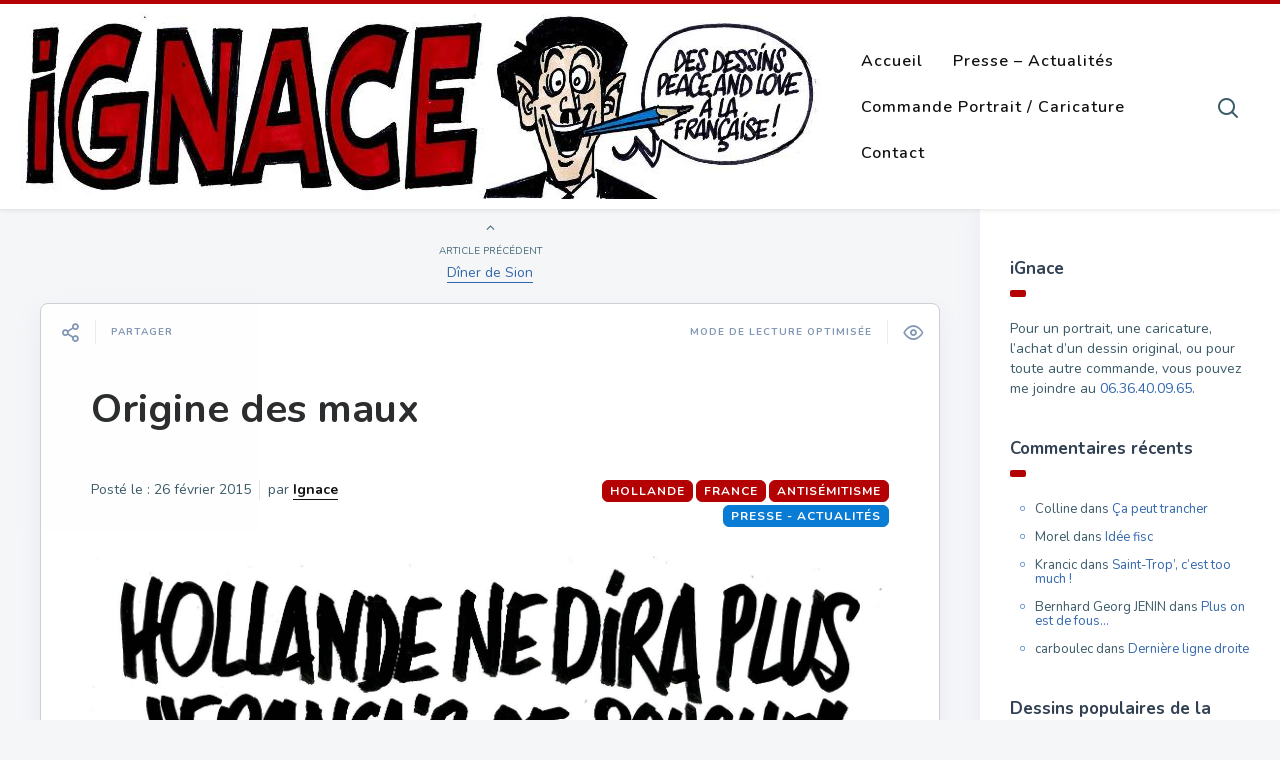

--- FILE ---
content_type: text/html; charset=UTF-8
request_url: https://www.dessignace.com/origine-des-maux/
body_size: 16401
content:

<!DOCTYPE html>
<!--[if IE 7]>
<html class="ie ie7" lang="fr-FR">
<![endif]-->
<!--[if IE 8]>
<html class="ie ie8" lang="fr-FR">
<![endif]-->
<!--[if !(IE 7) | !(IE 8) ]><!-->
<html lang="fr-FR">
<!--<![endif]-->
<head>
  <meta charset="UTF-8">
  <meta name="viewport" content="width=device-width,initial-scale=1">
  <meta http-equiv="X-UA-Compatible" content="IE=edge">
  <link rel="profile" href="https://gmpg.org/xfn/11">
  <link rel="pingback" href="https://www.dessignace.com/xmlrpc.php">
    <title>Origine des maux &#8211; Dessignace &#8211; Par le dessinateur Ignace</title>
<meta name='robots' content='max-image-preview:large' />
	<style>img:is([sizes="auto" i], [sizes^="auto," i]) { contain-intrinsic-size: 3000px 1500px }</style>
	<link rel='dns-prefetch' href='//www.google.com' />
<link rel='dns-prefetch' href='//cdnjs.cloudflare.com' />
<link rel='dns-prefetch' href='//fonts.googleapis.com' />
<link rel="alternate" type="application/rss+xml" title="Dessignace - Par le dessinateur Ignace &raquo; Flux" href="https://www.dessignace.com/feed/" />
<link rel="alternate" type="application/rss+xml" title="Dessignace - Par le dessinateur Ignace &raquo; Flux des commentaires" href="https://www.dessignace.com/comments/feed/" />
<link rel="alternate" type="application/rss+xml" title="Dessignace - Par le dessinateur Ignace &raquo; Origine des maux Flux des commentaires" href="https://www.dessignace.com/origine-des-maux/feed/" />
<script type="text/javascript">
/* <![CDATA[ */
window._wpemojiSettings = {"baseUrl":"https:\/\/s.w.org\/images\/core\/emoji\/16.0.1\/72x72\/","ext":".png","svgUrl":"https:\/\/s.w.org\/images\/core\/emoji\/16.0.1\/svg\/","svgExt":".svg","source":{"concatemoji":"https:\/\/www.dessignace.com\/wp-includes\/js\/wp-emoji-release.min.js?ver=6.8.3"}};
/*! This file is auto-generated */
!function(s,n){var o,i,e;function c(e){try{var t={supportTests:e,timestamp:(new Date).valueOf()};sessionStorage.setItem(o,JSON.stringify(t))}catch(e){}}function p(e,t,n){e.clearRect(0,0,e.canvas.width,e.canvas.height),e.fillText(t,0,0);var t=new Uint32Array(e.getImageData(0,0,e.canvas.width,e.canvas.height).data),a=(e.clearRect(0,0,e.canvas.width,e.canvas.height),e.fillText(n,0,0),new Uint32Array(e.getImageData(0,0,e.canvas.width,e.canvas.height).data));return t.every(function(e,t){return e===a[t]})}function u(e,t){e.clearRect(0,0,e.canvas.width,e.canvas.height),e.fillText(t,0,0);for(var n=e.getImageData(16,16,1,1),a=0;a<n.data.length;a++)if(0!==n.data[a])return!1;return!0}function f(e,t,n,a){switch(t){case"flag":return n(e,"\ud83c\udff3\ufe0f\u200d\u26a7\ufe0f","\ud83c\udff3\ufe0f\u200b\u26a7\ufe0f")?!1:!n(e,"\ud83c\udde8\ud83c\uddf6","\ud83c\udde8\u200b\ud83c\uddf6")&&!n(e,"\ud83c\udff4\udb40\udc67\udb40\udc62\udb40\udc65\udb40\udc6e\udb40\udc67\udb40\udc7f","\ud83c\udff4\u200b\udb40\udc67\u200b\udb40\udc62\u200b\udb40\udc65\u200b\udb40\udc6e\u200b\udb40\udc67\u200b\udb40\udc7f");case"emoji":return!a(e,"\ud83e\udedf")}return!1}function g(e,t,n,a){var r="undefined"!=typeof WorkerGlobalScope&&self instanceof WorkerGlobalScope?new OffscreenCanvas(300,150):s.createElement("canvas"),o=r.getContext("2d",{willReadFrequently:!0}),i=(o.textBaseline="top",o.font="600 32px Arial",{});return e.forEach(function(e){i[e]=t(o,e,n,a)}),i}function t(e){var t=s.createElement("script");t.src=e,t.defer=!0,s.head.appendChild(t)}"undefined"!=typeof Promise&&(o="wpEmojiSettingsSupports",i=["flag","emoji"],n.supports={everything:!0,everythingExceptFlag:!0},e=new Promise(function(e){s.addEventListener("DOMContentLoaded",e,{once:!0})}),new Promise(function(t){var n=function(){try{var e=JSON.parse(sessionStorage.getItem(o));if("object"==typeof e&&"number"==typeof e.timestamp&&(new Date).valueOf()<e.timestamp+604800&&"object"==typeof e.supportTests)return e.supportTests}catch(e){}return null}();if(!n){if("undefined"!=typeof Worker&&"undefined"!=typeof OffscreenCanvas&&"undefined"!=typeof URL&&URL.createObjectURL&&"undefined"!=typeof Blob)try{var e="postMessage("+g.toString()+"("+[JSON.stringify(i),f.toString(),p.toString(),u.toString()].join(",")+"));",a=new Blob([e],{type:"text/javascript"}),r=new Worker(URL.createObjectURL(a),{name:"wpTestEmojiSupports"});return void(r.onmessage=function(e){c(n=e.data),r.terminate(),t(n)})}catch(e){}c(n=g(i,f,p,u))}t(n)}).then(function(e){for(var t in e)n.supports[t]=e[t],n.supports.everything=n.supports.everything&&n.supports[t],"flag"!==t&&(n.supports.everythingExceptFlag=n.supports.everythingExceptFlag&&n.supports[t]);n.supports.everythingExceptFlag=n.supports.everythingExceptFlag&&!n.supports.flag,n.DOMReady=!1,n.readyCallback=function(){n.DOMReady=!0}}).then(function(){return e}).then(function(){var e;n.supports.everything||(n.readyCallback(),(e=n.source||{}).concatemoji?t(e.concatemoji):e.wpemoji&&e.twemoji&&(t(e.twemoji),t(e.wpemoji)))}))}((window,document),window._wpemojiSettings);
/* ]]> */
</script>
<style id='wp-emoji-styles-inline-css' type='text/css'>

	img.wp-smiley, img.emoji {
		display: inline !important;
		border: none !important;
		box-shadow: none !important;
		height: 1em !important;
		width: 1em !important;
		margin: 0 0.07em !important;
		vertical-align: -0.1em !important;
		background: none !important;
		padding: 0 !important;
	}
</style>
<link rel='stylesheet' id='wp-block-library-css' href='https://www.dessignace.com/wp-includes/css/dist/block-library/style.min.css?ver=6.8.3' type='text/css' media='all' />
<style id='classic-theme-styles-inline-css' type='text/css'>
/*! This file is auto-generated */
.wp-block-button__link{color:#fff;background-color:#32373c;border-radius:9999px;box-shadow:none;text-decoration:none;padding:calc(.667em + 2px) calc(1.333em + 2px);font-size:1.125em}.wp-block-file__button{background:#32373c;color:#fff;text-decoration:none}
</style>
<style id='global-styles-inline-css' type='text/css'>
:root{--wp--preset--aspect-ratio--square: 1;--wp--preset--aspect-ratio--4-3: 4/3;--wp--preset--aspect-ratio--3-4: 3/4;--wp--preset--aspect-ratio--3-2: 3/2;--wp--preset--aspect-ratio--2-3: 2/3;--wp--preset--aspect-ratio--16-9: 16/9;--wp--preset--aspect-ratio--9-16: 9/16;--wp--preset--color--black: #000000;--wp--preset--color--cyan-bluish-gray: #abb8c3;--wp--preset--color--white: #ffffff;--wp--preset--color--pale-pink: #f78da7;--wp--preset--color--vivid-red: #cf2e2e;--wp--preset--color--luminous-vivid-orange: #ff6900;--wp--preset--color--luminous-vivid-amber: #fcb900;--wp--preset--color--light-green-cyan: #7bdcb5;--wp--preset--color--vivid-green-cyan: #00d084;--wp--preset--color--pale-cyan-blue: #8ed1fc;--wp--preset--color--vivid-cyan-blue: #0693e3;--wp--preset--color--vivid-purple: #9b51e0;--wp--preset--gradient--vivid-cyan-blue-to-vivid-purple: linear-gradient(135deg,rgba(6,147,227,1) 0%,rgb(155,81,224) 100%);--wp--preset--gradient--light-green-cyan-to-vivid-green-cyan: linear-gradient(135deg,rgb(122,220,180) 0%,rgb(0,208,130) 100%);--wp--preset--gradient--luminous-vivid-amber-to-luminous-vivid-orange: linear-gradient(135deg,rgba(252,185,0,1) 0%,rgba(255,105,0,1) 100%);--wp--preset--gradient--luminous-vivid-orange-to-vivid-red: linear-gradient(135deg,rgba(255,105,0,1) 0%,rgb(207,46,46) 100%);--wp--preset--gradient--very-light-gray-to-cyan-bluish-gray: linear-gradient(135deg,rgb(238,238,238) 0%,rgb(169,184,195) 100%);--wp--preset--gradient--cool-to-warm-spectrum: linear-gradient(135deg,rgb(74,234,220) 0%,rgb(151,120,209) 20%,rgb(207,42,186) 40%,rgb(238,44,130) 60%,rgb(251,105,98) 80%,rgb(254,248,76) 100%);--wp--preset--gradient--blush-light-purple: linear-gradient(135deg,rgb(255,206,236) 0%,rgb(152,150,240) 100%);--wp--preset--gradient--blush-bordeaux: linear-gradient(135deg,rgb(254,205,165) 0%,rgb(254,45,45) 50%,rgb(107,0,62) 100%);--wp--preset--gradient--luminous-dusk: linear-gradient(135deg,rgb(255,203,112) 0%,rgb(199,81,192) 50%,rgb(65,88,208) 100%);--wp--preset--gradient--pale-ocean: linear-gradient(135deg,rgb(255,245,203) 0%,rgb(182,227,212) 50%,rgb(51,167,181) 100%);--wp--preset--gradient--electric-grass: linear-gradient(135deg,rgb(202,248,128) 0%,rgb(113,206,126) 100%);--wp--preset--gradient--midnight: linear-gradient(135deg,rgb(2,3,129) 0%,rgb(40,116,252) 100%);--wp--preset--font-size--small: 13px;--wp--preset--font-size--medium: 20px;--wp--preset--font-size--large: 36px;--wp--preset--font-size--x-large: 42px;--wp--preset--spacing--20: 0.44rem;--wp--preset--spacing--30: 0.67rem;--wp--preset--spacing--40: 1rem;--wp--preset--spacing--50: 1.5rem;--wp--preset--spacing--60: 2.25rem;--wp--preset--spacing--70: 3.38rem;--wp--preset--spacing--80: 5.06rem;--wp--preset--shadow--natural: 6px 6px 9px rgba(0, 0, 0, 0.2);--wp--preset--shadow--deep: 12px 12px 50px rgba(0, 0, 0, 0.4);--wp--preset--shadow--sharp: 6px 6px 0px rgba(0, 0, 0, 0.2);--wp--preset--shadow--outlined: 6px 6px 0px -3px rgba(255, 255, 255, 1), 6px 6px rgba(0, 0, 0, 1);--wp--preset--shadow--crisp: 6px 6px 0px rgba(0, 0, 0, 1);}:where(.is-layout-flex){gap: 0.5em;}:where(.is-layout-grid){gap: 0.5em;}body .is-layout-flex{display: flex;}.is-layout-flex{flex-wrap: wrap;align-items: center;}.is-layout-flex > :is(*, div){margin: 0;}body .is-layout-grid{display: grid;}.is-layout-grid > :is(*, div){margin: 0;}:where(.wp-block-columns.is-layout-flex){gap: 2em;}:where(.wp-block-columns.is-layout-grid){gap: 2em;}:where(.wp-block-post-template.is-layout-flex){gap: 1.25em;}:where(.wp-block-post-template.is-layout-grid){gap: 1.25em;}.has-black-color{color: var(--wp--preset--color--black) !important;}.has-cyan-bluish-gray-color{color: var(--wp--preset--color--cyan-bluish-gray) !important;}.has-white-color{color: var(--wp--preset--color--white) !important;}.has-pale-pink-color{color: var(--wp--preset--color--pale-pink) !important;}.has-vivid-red-color{color: var(--wp--preset--color--vivid-red) !important;}.has-luminous-vivid-orange-color{color: var(--wp--preset--color--luminous-vivid-orange) !important;}.has-luminous-vivid-amber-color{color: var(--wp--preset--color--luminous-vivid-amber) !important;}.has-light-green-cyan-color{color: var(--wp--preset--color--light-green-cyan) !important;}.has-vivid-green-cyan-color{color: var(--wp--preset--color--vivid-green-cyan) !important;}.has-pale-cyan-blue-color{color: var(--wp--preset--color--pale-cyan-blue) !important;}.has-vivid-cyan-blue-color{color: var(--wp--preset--color--vivid-cyan-blue) !important;}.has-vivid-purple-color{color: var(--wp--preset--color--vivid-purple) !important;}.has-black-background-color{background-color: var(--wp--preset--color--black) !important;}.has-cyan-bluish-gray-background-color{background-color: var(--wp--preset--color--cyan-bluish-gray) !important;}.has-white-background-color{background-color: var(--wp--preset--color--white) !important;}.has-pale-pink-background-color{background-color: var(--wp--preset--color--pale-pink) !important;}.has-vivid-red-background-color{background-color: var(--wp--preset--color--vivid-red) !important;}.has-luminous-vivid-orange-background-color{background-color: var(--wp--preset--color--luminous-vivid-orange) !important;}.has-luminous-vivid-amber-background-color{background-color: var(--wp--preset--color--luminous-vivid-amber) !important;}.has-light-green-cyan-background-color{background-color: var(--wp--preset--color--light-green-cyan) !important;}.has-vivid-green-cyan-background-color{background-color: var(--wp--preset--color--vivid-green-cyan) !important;}.has-pale-cyan-blue-background-color{background-color: var(--wp--preset--color--pale-cyan-blue) !important;}.has-vivid-cyan-blue-background-color{background-color: var(--wp--preset--color--vivid-cyan-blue) !important;}.has-vivid-purple-background-color{background-color: var(--wp--preset--color--vivid-purple) !important;}.has-black-border-color{border-color: var(--wp--preset--color--black) !important;}.has-cyan-bluish-gray-border-color{border-color: var(--wp--preset--color--cyan-bluish-gray) !important;}.has-white-border-color{border-color: var(--wp--preset--color--white) !important;}.has-pale-pink-border-color{border-color: var(--wp--preset--color--pale-pink) !important;}.has-vivid-red-border-color{border-color: var(--wp--preset--color--vivid-red) !important;}.has-luminous-vivid-orange-border-color{border-color: var(--wp--preset--color--luminous-vivid-orange) !important;}.has-luminous-vivid-amber-border-color{border-color: var(--wp--preset--color--luminous-vivid-amber) !important;}.has-light-green-cyan-border-color{border-color: var(--wp--preset--color--light-green-cyan) !important;}.has-vivid-green-cyan-border-color{border-color: var(--wp--preset--color--vivid-green-cyan) !important;}.has-pale-cyan-blue-border-color{border-color: var(--wp--preset--color--pale-cyan-blue) !important;}.has-vivid-cyan-blue-border-color{border-color: var(--wp--preset--color--vivid-cyan-blue) !important;}.has-vivid-purple-border-color{border-color: var(--wp--preset--color--vivid-purple) !important;}.has-vivid-cyan-blue-to-vivid-purple-gradient-background{background: var(--wp--preset--gradient--vivid-cyan-blue-to-vivid-purple) !important;}.has-light-green-cyan-to-vivid-green-cyan-gradient-background{background: var(--wp--preset--gradient--light-green-cyan-to-vivid-green-cyan) !important;}.has-luminous-vivid-amber-to-luminous-vivid-orange-gradient-background{background: var(--wp--preset--gradient--luminous-vivid-amber-to-luminous-vivid-orange) !important;}.has-luminous-vivid-orange-to-vivid-red-gradient-background{background: var(--wp--preset--gradient--luminous-vivid-orange-to-vivid-red) !important;}.has-very-light-gray-to-cyan-bluish-gray-gradient-background{background: var(--wp--preset--gradient--very-light-gray-to-cyan-bluish-gray) !important;}.has-cool-to-warm-spectrum-gradient-background{background: var(--wp--preset--gradient--cool-to-warm-spectrum) !important;}.has-blush-light-purple-gradient-background{background: var(--wp--preset--gradient--blush-light-purple) !important;}.has-blush-bordeaux-gradient-background{background: var(--wp--preset--gradient--blush-bordeaux) !important;}.has-luminous-dusk-gradient-background{background: var(--wp--preset--gradient--luminous-dusk) !important;}.has-pale-ocean-gradient-background{background: var(--wp--preset--gradient--pale-ocean) !important;}.has-electric-grass-gradient-background{background: var(--wp--preset--gradient--electric-grass) !important;}.has-midnight-gradient-background{background: var(--wp--preset--gradient--midnight) !important;}.has-small-font-size{font-size: var(--wp--preset--font-size--small) !important;}.has-medium-font-size{font-size: var(--wp--preset--font-size--medium) !important;}.has-large-font-size{font-size: var(--wp--preset--font-size--large) !important;}.has-x-large-font-size{font-size: var(--wp--preset--font-size--x-large) !important;}
:where(.wp-block-post-template.is-layout-flex){gap: 1.25em;}:where(.wp-block-post-template.is-layout-grid){gap: 1.25em;}
:where(.wp-block-columns.is-layout-flex){gap: 2em;}:where(.wp-block-columns.is-layout-grid){gap: 2em;}
:root :where(.wp-block-pullquote){font-size: 1.5em;line-height: 1.6;}
</style>
<link rel='stylesheet' id='wordpress-gdpr-css' href='https://www.dessignace.com/wp-content/plugins/wordpress-gdpr/public/css/wordpress-gdpr-public.css?ver=1.9.8' type='text/css' media='all' />
<link rel='stylesheet' id='font-awesome-css' href='https://cdnjs.cloudflare.com/ajax/libs/font-awesome/4.7.0/css/font-awesome.min.css?ver=4.7.0' type='text/css' media='all' />
<link rel='stylesheet' id='pluto-google-font-css' href='https://fonts.googleapis.com/css?family=Nunito:400,600,700' type='text/css' media='all' />
<link rel='stylesheet' id='pluto-magnific-popup-css' href='https://www.dessignace.com/wp-content/themes/pluto-by-osetin/assets/css/magnific-popup.css?ver=4.4.0' type='text/css' media='all' />
<link rel='stylesheet' id='pluto-editor-style-css' href='https://www.dessignace.com/wp-content/themes/pluto-by-osetin/editor-style.css?ver=4.4.0' type='text/css' media='all' />
<link rel='stylesheet' id='js_composer_front-css' href='https://www.dessignace.com/wp-content/plugins/js_composer/assets/css/js_composer.min.css?ver=8.6.1' type='text/css' media='all' />
<link rel='stylesheet' id='pluto-main-less-nova-css' href='https://www.dessignace.com/wp-content/uploads/wp-less-cache/pluto-main-less-nova.css?ver=1637585894' type='text/css' media='all' />
<link rel='stylesheet' id='pluto-style-css' href='https://www.dessignace.com/wp-content/themes/pluto-by-osetin/style.css?ver=6.8.3' type='text/css' media='all' />
<link rel='stylesheet' id='wp-pagenavi-css' href='https://www.dessignace.com/wp-content/plugins/wp-pagenavi/pagenavi-css.css?ver=2.70' type='text/css' media='all' />
<script type="text/javascript" src="https://www.dessignace.com/wp-includes/js/jquery/jquery.min.js?ver=3.7.1" id="jquery-core-js"></script>
<script type="text/javascript" src="https://www.dessignace.com/wp-includes/js/jquery/jquery-migrate.min.js?ver=3.4.1" id="jquery-migrate-js"></script>
<script></script><link rel="https://api.w.org/" href="https://www.dessignace.com/wp-json/" /><link rel="alternate" title="JSON" type="application/json" href="https://www.dessignace.com/wp-json/wp/v2/posts/670" /><link rel="EditURI" type="application/rsd+xml" title="RSD" href="https://www.dessignace.com/xmlrpc.php?rsd" />
<meta name="generator" content="WordPress 6.8.3" />
<link rel="canonical" href="https://www.dessignace.com/origine-des-maux/" />
<link rel='shortlink' href='https://www.dessignace.com/?p=670' />
<link rel="alternate" title="oEmbed (JSON)" type="application/json+oembed" href="https://www.dessignace.com/wp-json/oembed/1.0/embed?url=https%3A%2F%2Fwww.dessignace.com%2Forigine-des-maux%2F" />
<link rel="alternate" title="oEmbed (XML)" type="text/xml+oembed" href="https://www.dessignace.com/wp-json/oembed/1.0/embed?url=https%3A%2F%2Fwww.dessignace.com%2Forigine-des-maux%2F&#038;format=xml" />
<meta name="generator" content="Redux 4.5.8" /><script>
  (function(i,s,o,g,r,a,m){i['GoogleAnalyticsObject']=r;i[r]=i[r]||function(){
  (i[r].q=i[r].q||[]).push(arguments)},i[r].l=1*new Date();a=s.createElement(o),
  m=s.getElementsByTagName(o)[0];a.async=1;a.src=g;m.parentNode.insertBefore(a,m)
  })(window,document,'script','https://www.google-analytics.com/analytics.js','ga');

  ga('create', 'UA-102421548-1', 'auto');
  ga('send', 'pageview');

</script><meta property="og:url"           content="https://www.dessignace.com/origine-des-maux/" /><meta property="og:type"          content="website" /><meta property="og:title"         content="Origine des maux" /><meta property="og:description"   content="Des dessins Peace and Love à la Française !" /><meta property="og:image"         content="https://www.dessignace.com/wp-content/uploads/2015/02/ignace_hollande_francais_souche_mpi.jpg" /><script type="text/javascript">var ajaxurl = "https://www.dessignace.com/wp-admin/admin-ajax.php"</script><style type="text/css">.recentcomments a{display:inline !important;padding:0 !important;margin:0 !important;}</style><meta name="generator" content="Powered by WPBakery Page Builder - drag and drop page builder for WordPress."/>
		<style type="text/css" id="wp-custom-css">
			.page .post-meta-top .post-categories li a, .single .post-meta-top .post-categories li a, .index-isotope .post-meta-top .post-categories li a, .index-fullwidth .post-meta-top .post-categories li a {
	background-color: #097cd6 !important;
    border: 1px solid #097cd6 !important;
}

.page .post-meta-top .post-tags li a:hover, .single .post-meta-top .post-tags li a:hover, .index-isotope .post-meta-top .post-tags li a:hover, .index-fullwidth .post-meta-top .post-tags li a:hover, .page .post-meta-top .post-tags li a, .single .post-meta-top .post-tags li a, .index-isotope .post-meta-top .post-tags li a, .index-fullwidth .post-meta-top .post-tags li a {
	border-color: #b40104 !important;
    background-color: #b40104 !important;
}

#wp-comment-cookies-consent {
    float: left;
    margin-right: 3px;
}


.index-isotope.v3 article.pluto-post-box ul.post-categories li a {
	background-color: #b40104;
  border: 1px solid #b40104;
}

.index-isotope.v3 article.pluto-post-box ul.post-categories li a:hover {
	border-color: #000 !important;
		background-color: #b40104 !important;
}

.wordpress-gdpr-privacy-center-item {
    min-height: 350px;
}		</style>
		<noscript><style> .wpb_animate_when_almost_visible { opacity: 1; }</style></noscript>  <!--[if lt IE 9]>
  <script src="https://www.dessignace.com/wp-content/themes/pluto-by-osetin/js/html5shiv.min.js"></script>
  <script type="text/javascript" src="https://www.dessignace.com/wp-content/themes/pluto-by-osetin/js/respond.min.js"></script>
  <![endif]-->
	<!-- Global site tag (gtag.js) - Google Analytics -->
<script async src="https://www.googletagmanager.com/gtag/js?id=UA-102421548-1"></script>
<script>
  window.dataLayer = window.dataLayer || [];
  function gtag(){dataLayer.push(arguments);}
  gtag('js', new Date());

  gtag('config', 'UA-102421548-1');
</script>
</head>

<body class="wp-singular post-template-default single single-post postid-670 single-format-standard wp-theme-pluto-by-osetin menu-position-top menu-style-v2 sidebar-position-right not-wrapped-widgets no-ads-on-smartphones no-ads-on-tablets with-infinite-scroll page-fixed-width with-transparent-menu wpb-js-composer js-comp-ver-8.6.1 vc_responsive">
      <div class="all-wrapper with-loading">
      <div class="menu-position-top menu-style-v2">
    <div class="fixed-header-w">
      <div class="menu-block">
        <div class="menu-inner-w">
          <div class="logo">
            <a href="https://www.dessignace.com/">
                              <img src="https://www.dessignace.com/wp-content/uploads/2014/12/fb.jpg" alt="Logo">
                                        </a>
          </div>
          <div class="menu-activated-on-hover menu-w">
            <div class="os_menu"><ul id="menu-menu-principal" class="menu"><li id="menu-item-13" class="menu-item menu-item-type-custom menu-item-object-custom menu-item-13"><a href="https://dessignace.com/">Accueil</a></li>
<li id="menu-item-4590" class="menu-item menu-item-type-taxonomy menu-item-object-category current-post-ancestor current-menu-parent current-post-parent menu-item-4590"><a href="https://www.dessignace.com/dessin/dessin-de-presse-actualites/">Presse &#8211; Actualités</a></li>
<li id="menu-item-14" class="menu-item menu-item-type-post_type menu-item-object-page menu-item-14"><a href="https://www.dessignace.com/a-propos-commande-de-caricature/">Commande Portrait / Caricature</a></li>
<li id="menu-item-16" class="menu-item menu-item-type-post_type menu-item-object-page menu-item-16"><a href="https://www.dessignace.com/contact/">Contact</a></li>
</ul></div>          </div>
                      <div class="menu-search-form-w hide-on-narrow-screens">
              <div class="search-trigger"><i class="os-new-icon os-new-icon-search"></i></div>
            </div>
                                <div class="menu-social-w hidden-sm hidden-md">
                          </div>
                  </div>
      </div>
    </div>
    </div>
    <div class="menu-block ">
                  <div class="menu-inner-w">
          <div class="logo">
            <a href="https://www.dessignace.com/">
              
                          <img src="https://www.dessignace.com/wp-content/uploads/2014/12/fb.jpg" alt="Logo">
                                      </a>
          </div>
          <div class="menu-activated-on-hover menu-w">
            <div class="os_menu"><ul id="menu-menu-principal-1" class="menu"><li class="menu-item menu-item-type-custom menu-item-object-custom menu-item-13"><a href="https://dessignace.com/">Accueil</a></li>
<li class="menu-item menu-item-type-taxonomy menu-item-object-category current-post-ancestor current-menu-parent current-post-parent menu-item-4590"><a href="https://www.dessignace.com/dessin/dessin-de-presse-actualites/">Presse &#8211; Actualités</a></li>
<li class="menu-item menu-item-type-post_type menu-item-object-page menu-item-14"><a href="https://www.dessignace.com/a-propos-commande-de-caricature/">Commande Portrait / Caricature</a></li>
<li class="menu-item menu-item-type-post_type menu-item-object-page menu-item-16"><a href="https://www.dessignace.com/contact/">Contact</a></li>
</ul></div>          </div>
                      <div class="menu-search-form-w hide-on-narrow-screens">
              <div class="search-trigger"><i class="os-new-icon os-new-icon-search"></i></div>
            </div>
                                <div class="menu-social-w hidden-sm hidden-md">
                          </div>
                  </div>
      
      </div>
  <div class="menu-toggler-w">
    <a href="#" class="menu-toggler">
      <i class="os-new-icon os-new-icon-menu"></i>
      <span class="menu-toggler-label">Menu</span>
    </a>
    <a href="https://www.dessignace.com/" class="logo">
              <img src="https://www.dessignace.com/wp-content/uploads/2014/12/fb.jpg" alt="Logo">
                </a>
    <div class="search-and-sidebar-togglers">
      <a href="#" class="search-trigger">
        <i class="os-new-icon os-new-icon-search"></i>
      </a>
      
      <a href="#" class="sidebar-toggler">
        <i class="os-new-icon os-new-icon-grid"></i>
      </a>
    </div>
  </div>
  <div class="mobile-menu-w">
    <div class="mobile-menu menu-activated-on-click"><ul id="menu-menu-principal-2" class="menu"><li class="menu-item menu-item-type-custom menu-item-object-custom menu-item-13"><a href="https://dessignace.com/">Accueil</a></li>
<li class="menu-item menu-item-type-taxonomy menu-item-object-category current-post-ancestor current-menu-parent current-post-parent menu-item-4590"><a href="https://www.dessignace.com/dessin/dessin-de-presse-actualites/">Presse &#8211; Actualités</a></li>
<li class="menu-item menu-item-type-post_type menu-item-object-page menu-item-14"><a href="https://www.dessignace.com/a-propos-commande-de-caricature/">Commande Portrait / Caricature</a></li>
<li class="menu-item menu-item-type-post_type menu-item-object-page menu-item-16"><a href="https://www.dessignace.com/contact/">Contact</a></li>
</ul></div>  </div>
      <div class="sidebar-main-toggler">
      <i class="os-new-icon os-new-icon-grid"></i>
    </div>
  <div class="main-content-w">
<div class="main-content-m">
    <div class="main-content-i">
        <div class="content side-padded-content reading-mode-content">
                                        <div class="post-navigation-unique">
            <div class="post-navigation-previous">
              <div class="arrow"><i class="fa os-icon-angle-up"></i></div>
              <div class="caption">Article précédent</div>
              <div class="navi-link"><a href="https://www.dessignace.com/diner-de-sion/" rel="prev">Dîner de Sion</a></div>
            </div>
          </div>
                                  <article id="post-670" class="pluto-page-box post-670 post type-post status-publish format-standard has-post-thumbnail hentry category-dessin-de-presse-actualites tag-antisemitisme tag-france tag-hollande">
  <div class="post-body">
    <div class="single-post-top-features">
          <div class="single-post-top-share">
      <i class="os-new-icon os-new-icon-share-2 share-activator-icon share-activator"></i>
      <span class="share-activator-label share-activator caption">Partager</span>
      <div class="os_social-head-w"><div class="os_social"><a class="os_social_twitter_share" href="https://twitter.com/share?url=https://www.dessignace.com/origine-des-maux/&amp;text=Origine+des+maux" target="_blank"><img src="https://www.dessignace.com/wp-content/themes/pluto-by-osetin/assets/images/socialicons/twitter.png" title="Twitter" class="os_social" alt="Tweet about this on Twitter"></a><a class="os_social_pinterest_share" data-pin-custom="true" target="_blank" href="//www.pinterest.com/pin/create/button/?url=https://www.dessignace.com/origine-des-maux/&amp;media=https://www.dessignace.com/wp-content/uploads/2015/02/ignace_hollande_francais_souche_mpi.jpg&amp;description=Origine+des+maux"><img src="https://www.dessignace.com/wp-content/themes/pluto-by-osetin/assets/images/socialicons/pinterest.png" title="Pinterest" class="os_social" alt="Pin on Pinterest"></a><a class="os_social_linkedin_share" href="http://www.linkedin.com/shareArticle?mini=true&amp;url=https://www.dessignace.com/origine-des-maux/" target="_blank"><img src="https://www.dessignace.com/wp-content/themes/pluto-by-osetin/assets/images/socialicons/linkedin.png" title="Linkedin" class="os_social" alt="Share on LinkedIn"></a><a class="os_social_email_share" href="/cdn-cgi/l/email-protection#e7d8b492858d828493daa8958e808e8982cc838294cc8a86929fc1868a97dca588839edac2d5d78f93939794ddc8c8909090c9838294948e8089868482c984888ac888958e808e8982ca838294ca8a86929fc8"><img src="https://www.dessignace.com/wp-content/themes/pluto-by-osetin/assets/images/socialicons/email.png" title="Email" class="os_social" alt="Email this to someone"></a><a class="os_social_facebook_share" href="https://www.facebook.com/sharer.php?u=https://www.dessignace.com/origine-des-maux/" target="_blank"><img src="https://www.dessignace.com/wp-content/themes/pluto-by-osetin/assets/images/socialicons/facebook.png" title="Facebook" class="os_social" alt="Share on Facebook"></a></div></div>
    </div>
                        <a href="#" class="single-post-top-qr">
          <i class="fa os-icon-qrcode"></i>
          <span class="caption">Voir sur mobile</span>
        </a>
        <a href="#" class="single-post-top-reading-mode hidden-xs" data-message-on="Mode de lecture optimisée" data-message-off="Repasser en mode de lecture classique">
          <i class="os-new-icon os-new-icon-eye"></i>
          <span>Mode de lecture optimisée</span>
        </a>
                  </div>
    <h1 class="post-title entry-title"><a href="https://www.dessignace.com/origine-des-maux/">Origine des maux</a></h1>
        <div class="post-meta-top entry-meta">
      <div class="row">


        
          <div class="col-md-6">
            <div class="post-date">Posté le :  <time class="entry-date updated" datetime="2015-02-26T00:33:09+01:00">26 février 2015</time></div>
            <div class="post-author">par <strong class="author vcard"><a href="https://www.dessignace.com/author/ignace/" class="url fn n" rel="author">Ignace</a></strong></div>
          </div>
          <div class="col-md-6">
            <ul class="post-tags"><li><a href="https://www.dessignace.com/etiquette/antisemitisme/" rel="tag">antisémitisme</a></li><li><a href="https://www.dessignace.com/etiquette/france/" rel="tag">France</a></li><li><a href="https://www.dessignace.com/etiquette/hollande/" rel="tag">Hollande</a></li></ul>            <ul class="post-categories">
	<li><a href="https://www.dessignace.com/dessin/dessin-de-presse-actualites/" rel="category tag">Presse - Actualités</a></li></ul>          </div>

        

      </div>
    </div>

                        <div class="post-media-body">
        <div class="figure-link-w">
          <a href="https://www.dessignace.com/wp-content/uploads/2015/02/ignace_hollande_francais_souche_mpi.jpg" class="figure-link os-lightbox-activator">
            <figure>
                        <img width="1645" height="2293" src="https://www.dessignace.com/wp-content/uploads/2015/02/ignace_hollande_francais_souche_mpi.jpg" class="attachment-full size-full wp-post-image" alt="" decoding="async" fetchpriority="high" srcset="https://www.dessignace.com/wp-content/uploads/2015/02/ignace_hollande_francais_souche_mpi.jpg 1645w, https://www.dessignace.com/wp-content/uploads/2015/02/ignace_hollande_francais_souche_mpi-215x300.jpg 215w, https://www.dessignace.com/wp-content/uploads/2015/02/ignace_hollande_francais_souche_mpi-734x1024.jpg 734w, https://www.dessignace.com/wp-content/uploads/2015/02/ignace_hollande_francais_souche_mpi-500x696.jpg 500w" sizes="(max-width: 1645px) 100vw, 1645px" />                        </figure>
          </a>
        </div>
      </div>               <div class="post-content entry-content">
      
              <p>Mardi 24 février &#8211; Au dîner du CRIF, Hollande avait cru devoir préciser que les jeunes auteurs de la profanation du cimetière juif de Sarre-Union étaient &#8220;Français de souche&#8221;. S&#8217;en suivit une polémique sur le droit de donner ce qualificatif, car discriminant pour les non Gaulois.  http://www.medias-presse.info/</p>
      
          </div>
  </div>
  <div class="post-meta entry-meta">
    <div class="meta-like">
      <div class="fb-like" data-href="" data-layout="button_count" data-action="like" data-show-faces="false" data-share="false"></div>    </div>
    <div class="os_social-foot-w hidden-xs"><div class="os_social"><a class="os_social_twitter_share" href="https://twitter.com/share?url=https://www.dessignace.com/origine-des-maux/&amp;text=Origine+des+maux" target="_blank"><img src="https://www.dessignace.com/wp-content/themes/pluto-by-osetin/assets/images/socialicons/twitter.png" title="Twitter" class="os_social" alt="Tweet about this on Twitter"></a><a class="os_social_pinterest_share" data-pin-custom="true" target="_blank" href="//www.pinterest.com/pin/create/button/?url=https://www.dessignace.com/origine-des-maux/&amp;media=https://www.dessignace.com/wp-content/uploads/2015/02/ignace_hollande_francais_souche_mpi.jpg&amp;description=Origine+des+maux"><img src="https://www.dessignace.com/wp-content/themes/pluto-by-osetin/assets/images/socialicons/pinterest.png" title="Pinterest" class="os_social" alt="Pin on Pinterest"></a><a class="os_social_linkedin_share" href="http://www.linkedin.com/shareArticle?mini=true&amp;url=https://www.dessignace.com/origine-des-maux/" target="_blank"><img src="https://www.dessignace.com/wp-content/themes/pluto-by-osetin/assets/images/socialicons/linkedin.png" title="Linkedin" class="os_social" alt="Share on LinkedIn"></a><a class="os_social_email_share" href="/cdn-cgi/l/email-protection#5d620e283f37383e2960122f343a3433387639382e76303c28257b3c302d661f32392460786f6d3529292d2e6772722a2a2a7339382e2e343a333c3e38733e323072322f343a3433387039382e70303c282572"><img src="https://www.dessignace.com/wp-content/themes/pluto-by-osetin/assets/images/socialicons/email.png" title="Email" class="os_social" alt="Email this to someone"></a><a class="os_social_facebook_share" href="https://www.facebook.com/sharer.php?u=https://www.dessignace.com/origine-des-maux/" target="_blank"><img src="https://www.dessignace.com/wp-content/themes/pluto-by-osetin/assets/images/socialicons/facebook.png" title="Facebook" class="os_social" alt="Share on Facebook"></a></div></div>
  </div>

</article>                            <div class="post-navigation-unique">
            <div class="post-navigation-next">
              <div class="arrow"><i class="fa os-icon-angle-down"></i></div>
              <div class="caption">Article suivant</div>
              <div class="navi-link"><a href="https://www.dessignace.com/le-job-de-jihadi-john/" rel="next">Le job de &#8220;Jihadi John&#8221;</a></div>
            </div>
          </div>
                                  <div class="sidebar-under-post">
          <div class="row">                  <div class="col-md-6 under-post-widget-column">
                    <div class="widget widget-related-post">
                      <h4 class="widget-title">Articles liés</h4>
                      <div class="row">
                                                  <div class="col-sm-4 col-xs-3">
                            <a href="https://www.dessignace.com/passoire-intransigeante/"><figure><img width="150" height="150" src="https://www.dessignace.com/wp-content/uploads/2023/09/ignace_abaya_macron_rentree_ne_rien_laisser_passer-mpi-150x150.jpg" class="attachment-thumbnail size-thumbnail wp-post-image" alt="" decoding="async" srcset="https://www.dessignace.com/wp-content/uploads/2023/09/ignace_abaya_macron_rentree_ne_rien_laisser_passer-mpi-150x150.jpg 150w, https://www.dessignace.com/wp-content/uploads/2023/09/ignace_abaya_macron_rentree_ne_rien_laisser_passer-mpi-250x250.jpg 250w" sizes="(max-width: 150px) 100vw, 150px" /></figure></a>
                          </div>
                                                  <div class="col-sm-8 col-xs-9">
                          <h5 class="widget-caption entry-title"><a href="https://www.dessignace.com/passoire-intransigeante/">Passoire intransigeante</a></h5>
                          <div class="widget-content entry-summary"></div>
                        </div>
                      </div>
                    </div>
                  </div>                  <div class="col-md-6 under-post-widget-column">
                    <div class="widget widget-related-post">
                      <h4 class="widget-title">Articles liés</h4>
                      <div class="row">
                                                  <div class="col-sm-4 col-xs-3">
                            <a href="https://www.dessignace.com/drames-humains/"><figure><img width="150" height="150" src="https://www.dessignace.com/wp-content/uploads/2023/08/ignace_migrants_afghans_six_naufrages_manche_passeurs-mpi-150x150.jpg" class="attachment-thumbnail size-thumbnail wp-post-image" alt="" decoding="async" srcset="https://www.dessignace.com/wp-content/uploads/2023/08/ignace_migrants_afghans_six_naufrages_manche_passeurs-mpi-150x150.jpg 150w, https://www.dessignace.com/wp-content/uploads/2023/08/ignace_migrants_afghans_six_naufrages_manche_passeurs-mpi-250x250.jpg 250w" sizes="(max-width: 150px) 100vw, 150px" /></figure></a>
                          </div>
                                                  <div class="col-sm-8 col-xs-9">
                          <h5 class="widget-caption entry-title"><a href="https://www.dessignace.com/drames-humains/">Drames humains</a></h5>
                          <div class="widget-content entry-summary"></div>
                        </div>
                      </div>
                    </div>
                  </div>          </div>
        </div>

        <div class="sidebar-under-post">
                  <div class="latest-posts-w">
          <div class="widget"><h4 class="widget-title">Derniers articles</h4>
          <div class="row">
                      <div class="col-sm-3 col-xs-6">
              <a href="https://www.dessignace.com/mozart-de-la-finance-non-punk-a-chien/" style="background-image:url('https://www.dessignace.com/wp-content/uploads/2025/12/4207715698.jpg');">
                <span>Mozart de la finance ? Non, punk à chien</span>
              </a>
            </div>
                        <div class="col-sm-3 col-xs-6">
              <a href="https://www.dessignace.com/florian-philippot/" style="background-image:url('https://www.dessignace.com/wp-content/uploads/2025/11/Scan2025-11-11_203911-scaled.jpg');">
                <span>Florian PHILIPPOT portrait de BISTRO censuré</span>
              </a>
            </div>
                        <div class="col-sm-3 col-xs-6">
              <a href="https://www.dessignace.com/le-blog-de-jacques-frantz/" style="background-image:url('https://www.dessignace.com/wp-content/uploads/2024/12/IMG_0434-1536x1152-1.jpg');">
                <span>Le blog de Jacques Frantz</span>
              </a>
            </div>
                        <div class="col-sm-3 col-xs-6">
              <a href="https://www.dessignace.com/romain-marechal-caricature/" style="background-image:url('https://www.dessignace.com/wp-content/uploads/2024/10/Scan2024-09-30_095551-scaled.jpg');">
                <span>Romain MARÉCHAL (caricature)</span>
              </a>
            </div>
            </div></div></div>        </div>
            
<div id="comments" class="comments-area">

  
  	<div id="respond" class="comment-respond">
		<h3 id="reply-title" class="comment-reply-title">Laisser un commentaire <small><a rel="nofollow" id="cancel-comment-reply-link" href="/origine-des-maux/#respond" style="display:none;">Annuler la réponse</a></small></h3><form action="https://www.dessignace.com/wp-comments-post.php" method="post" id="commentform" class="comment-form"><p class="comment-notes"><span id="email-notes">Votre adresse e-mail ne sera pas publiée.</span> <span class="required-field-message">Les champs obligatoires sont indiqués avec <span class="required">*</span></span></p><p class="comment-form-comment"><label for="comment">Commentaire <span class="required">*</span></label> <textarea id="comment" name="comment" cols="45" rows="8" maxlength="65525" required></textarea></p><p class="comment-form-author"><label for="author">Nom <span class="required">*</span></label> <input id="author" name="author" type="text" value="" size="30" maxlength="245" autocomplete="name" required /></p>
<p class="comment-form-email"><label for="email">E-mail <span class="required">*</span></label> <input id="email" name="email" type="email" value="" size="30" maxlength="100" aria-describedby="email-notes" autocomplete="email" required /></p>
<p class="comment-form-url"><label for="url">Site web</label> <input id="url" name="url" type="url" value="" size="30" maxlength="200" autocomplete="url" /></p>
<p class="comment-form-cookies-consent"><input id="wp-comment-cookies-consent" name="wp-comment-cookies-consent" type="checkbox" value="yes" /> <label for="wp-comment-cookies-consent">Enregistrer mon nom, mon e-mail et mon site dans le navigateur pour mon prochain commentaire.</label></p>

        <p class="form-row terms wc-privacy-policy">
            <label class="woocommerce-form__label woocommerce-form__label-for-checkbox checkbox">
                <input  type="checkbox" class="woocommerce-form__input woocommerce-form__input-checkbox input-checkbox" name="privacy_policy" id="privacy_policy" required> <a href="https://www.dessignace.com/centre-de-confidentialite/politique-de-confidentialite/" target="_blank" class="woocommerce-privacy-policy-link"><span>J'ai lu et j'accepte la politique de confidentialité. </a></span> <span class="required">*</span>
            </label>
        </p><p class="form-submit"><input name="submit" type="submit" id="submit" class="submit" value="Laisser un commentaire" /> <input type='hidden' name='comment_post_ID' value='670' id='comment_post_ID' />
<input type='hidden' name='comment_parent' id='comment_parent' value='0' />
</p><p style="display: none;"><input type="hidden" id="akismet_comment_nonce" name="akismet_comment_nonce" value="7cafb1e879" /></p><p style="display: none !important;" class="akismet-fields-container" data-prefix="ak_"><label>&#916;<textarea name="ak_hp_textarea" cols="45" rows="8" maxlength="100"></textarea></label><input type="hidden" id="ak_js_1" name="ak_js" value="81"/><script data-cfasync="false" src="/cdn-cgi/scripts/5c5dd728/cloudflare-static/email-decode.min.js"></script><script>document.getElementById( "ak_js_1" ).setAttribute( "value", ( new Date() ).getTime() );</script></p></form>	</div><!-- #respond -->
	
</div><!-- #comments -->
    </div>
  </div>
      <div class="primary-sidebar-wrapper">
      <div id="primary-sidebar" class="primary-sidebar widget-area" role="complementary">
        <aside id="text-2" class="widget widget_text"><h1 class="widget-title">iGnace</h1>			<div class="textwidget"><p>Pour un portrait, une caricature, l&#8217;achat d&#8217;un dessin original, ou pour toute autre commande, vous pouvez me joindre au <a href="tel:0636400965">06.36.40.09.65</a>.</p>
</div>
		</aside><aside id="recent-comments-3" class="widget widget_recent_comments"><h1 class="widget-title">Commentaires récents</h1><ul id="recentcomments"><li class="recentcomments"><span class="comment-author-link">Colline</span> dans <a href="https://www.dessignace.com/ca-peut-trancher/#comment-1169">Ça peut trancher</a></li><li class="recentcomments"><span class="comment-author-link">Morel</span> dans <a href="https://www.dessignace.com/idee-fisc/#comment-1100">Idée fisc</a></li><li class="recentcomments"><span class="comment-author-link">Krancic</span> dans <a href="https://www.dessignace.com/saint-trop-cest-too-much/#comment-460">Saint-Trop&#8217;, c&#8217;est too much !</a></li><li class="recentcomments"><span class="comment-author-link">Bernhard Georg JENIN</span> dans <a href="https://www.dessignace.com/plus-on-est-de-fous/#comment-407">Plus on est de fous&#8230;</a></li><li class="recentcomments"><span class="comment-author-link">carboulec</span> dans <a href="https://www.dessignace.com/derniere-ligne-droite/#comment-392">Dernière ligne droite</a></li></ul></aside><aside id="widget_tptn_pop-2" class="widget tptn_posts_list_widget"><h1 class="widget-title">Dessins populaires de la semaine</h1><div class="tptn_posts_daily  tptn_posts_widget tptn_posts_widget-widget_tptn_pop-2    "><ul><li><a href="https://www.dessignace.com/il-a-la-cote/"     class="tptn_link"><img width="225" height="250" src="https://www.dessignace.com/wp-content/uploads/2015/07/ignace_af_hollande_crise_grecque.jpg" class="tptn_featured tptn_thumb size-tptn_thumbnail" alt="ignace_af_hollande_crise_grecque" style="" title="Il a la cote !" decoding="async" loading="lazy" srcset="https://www.dessignace.com/wp-content/uploads/2015/07/ignace_af_hollande_crise_grecque.jpg 1645w, https://www.dessignace.com/wp-content/uploads/2015/07/ignace_af_hollande_crise_grecque-270x300.jpg 270w, https://www.dessignace.com/wp-content/uploads/2015/07/ignace_af_hollande_crise_grecque-921x1024.jpg 921w, https://www.dessignace.com/wp-content/uploads/2015/07/ignace_af_hollande_crise_grecque-500x556.jpg 500w" sizes="auto, (max-width: 225px) 100vw, 225px" srcset="https://www.dessignace.com/wp-content/uploads/2015/07/ignace_af_hollande_crise_grecque.jpg 1645w, https://www.dessignace.com/wp-content/uploads/2015/07/ignace_af_hollande_crise_grecque-270x300.jpg 270w, https://www.dessignace.com/wp-content/uploads/2015/07/ignace_af_hollande_crise_grecque-921x1024.jpg 921w, https://www.dessignace.com/wp-content/uploads/2015/07/ignace_af_hollande_crise_grecque-500x556.jpg 500w" /></a><span class="tptn_after_thumb"><a href="https://www.dessignace.com/il-a-la-cote/"     class="tptn_link"><span class="tptn_title">Il a la cote !</span></a></span></li><li><a href="https://www.dessignace.com/florian-philippot/"     class="tptn_link"><img width="250" height="250" src="https://www.dessignace.com/wp-content/uploads/2025/11/Scan2025-11-11_203911-250x250.jpg" class="tptn_featured tptn_thumb size-tptn_thumbnail" alt="Scan2025-11-11_203911" style="" title="Florian PHILIPPOT portrait de BISTRO censuré" decoding="async" loading="lazy" srcset="https://www.dessignace.com/wp-content/uploads/2025/11/Scan2025-11-11_203911-250x250.jpg 250w, https://www.dessignace.com/wp-content/uploads/2025/11/Scan2025-11-11_203911-150x150.jpg 150w" sizes="auto, (max-width: 250px) 100vw, 250px" srcset="https://www.dessignace.com/wp-content/uploads/2025/11/Scan2025-11-11_203911-250x250.jpg 250w, https://www.dessignace.com/wp-content/uploads/2025/11/Scan2025-11-11_203911-150x150.jpg 150w" /></a><span class="tptn_after_thumb"><a href="https://www.dessignace.com/florian-philippot/"     class="tptn_link"><span class="tptn_title">Florian PHILIPPOT portrait de BISTRO censuré</span></a></span></li><li><a href="https://www.dessignace.com/jamais-deux-sans-trois/"     class="tptn_link"><img width="250" height="250" src="https://www.dessignace.com/wp-content/uploads/2023/09/ignace_macron_deux_quinquennats_funeste_connerie-mpi-250x250.jpg" class="tptn_featured tptn_thumb size-tptn_thumbnail" alt="ignace_macron_deux_quinquennats_funeste_connerie-mpi" style="" title="Jamais deux sans trois !" decoding="async" loading="lazy" srcset="https://www.dessignace.com/wp-content/uploads/2023/09/ignace_macron_deux_quinquennats_funeste_connerie-mpi-250x250.jpg 250w, https://www.dessignace.com/wp-content/uploads/2023/09/ignace_macron_deux_quinquennats_funeste_connerie-mpi-150x150.jpg 150w" sizes="auto, (max-width: 250px) 100vw, 250px" srcset="https://www.dessignace.com/wp-content/uploads/2023/09/ignace_macron_deux_quinquennats_funeste_connerie-mpi-250x250.jpg 250w, https://www.dessignace.com/wp-content/uploads/2023/09/ignace_macron_deux_quinquennats_funeste_connerie-mpi-150x150.jpg 150w" /></a><span class="tptn_after_thumb"><a href="https://www.dessignace.com/jamais-deux-sans-trois/"     class="tptn_link"><span class="tptn_title">Jamais deux sans trois !</span></a></span></li><li><a href="https://www.dessignace.com/boisson-ad-hoc/"     class="tptn_link"><img width="250" height="250" src="https://www.dessignace.com/wp-content/uploads/2022/08/ignace_eau_penurie_whisky_capitaine_haddock-mpi-250x250.jpg" class="tptn_featured tptn_thumb size-tptn_thumbnail" alt="ignace_eau_penurie_whisky_capitaine_haddock-mpi" style="" title="Boisson ad hoc" decoding="async" loading="lazy" srcset="https://www.dessignace.com/wp-content/uploads/2022/08/ignace_eau_penurie_whisky_capitaine_haddock-mpi-250x250.jpg 250w, https://www.dessignace.com/wp-content/uploads/2022/08/ignace_eau_penurie_whisky_capitaine_haddock-mpi-150x150.jpg 150w" sizes="auto, (max-width: 250px) 100vw, 250px" srcset="https://www.dessignace.com/wp-content/uploads/2022/08/ignace_eau_penurie_whisky_capitaine_haddock-mpi-250x250.jpg 250w, https://www.dessignace.com/wp-content/uploads/2022/08/ignace_eau_penurie_whisky_capitaine_haddock-mpi-150x150.jpg 150w" /></a><span class="tptn_after_thumb"><a href="https://www.dessignace.com/boisson-ad-hoc/"     class="tptn_link"><span class="tptn_title">Boisson ad hoc</span></a></span></li><li><a href="https://www.dessignace.com/valls-fait-son-cinema/"     class="tptn_link"><img width="178" height="250" src="https://www.dessignace.com/wp-content/uploads/2015/05/ignace_valls_festival_de_cannes-mpi.jpg" class="tptn_featured tptn_thumb size-tptn_thumbnail" alt="ignace_valls_festival_de_cannes-mpi" style="" title="Valls fait son cinéma" decoding="async" loading="lazy" srcset="https://www.dessignace.com/wp-content/uploads/2015/05/ignace_valls_festival_de_cannes-mpi.jpg 1650w, https://www.dessignace.com/wp-content/uploads/2015/05/ignace_valls_festival_de_cannes-mpi-214x300.jpg 214w, https://www.dessignace.com/wp-content/uploads/2015/05/ignace_valls_festival_de_cannes-mpi-729x1024.jpg 729w, https://www.dessignace.com/wp-content/uploads/2015/05/ignace_valls_festival_de_cannes-mpi-500x702.jpg 500w" sizes="auto, (max-width: 178px) 100vw, 178px" srcset="https://www.dessignace.com/wp-content/uploads/2015/05/ignace_valls_festival_de_cannes-mpi.jpg 1650w, https://www.dessignace.com/wp-content/uploads/2015/05/ignace_valls_festival_de_cannes-mpi-214x300.jpg 214w, https://www.dessignace.com/wp-content/uploads/2015/05/ignace_valls_festival_de_cannes-mpi-729x1024.jpg 729w, https://www.dessignace.com/wp-content/uploads/2015/05/ignace_valls_festival_de_cannes-mpi-500x702.jpg 500w" /></a><span class="tptn_after_thumb"><a href="https://www.dessignace.com/valls-fait-son-cinema/"     class="tptn_link"><span class="tptn_title">Valls fait son cinéma</span></a></span></li></ul><div class="tptn_clear"></div></div></aside><aside id="categories-3" class="widget widget_categories"><h1 class="widget-title">Catégories</h1>
			<ul>
					<li class="cat-item cat-item-261"><a href="https://www.dessignace.com/dessin/album/">Album</a>
</li>
	<li class="cat-item cat-item-229"><a href="https://www.dessignace.com/dessin/caricature/">Caricature</a>
</li>
	<li class="cat-item cat-item-260"><a href="https://www.dessignace.com/dessin/portrait/">Portrait</a>
</li>
	<li class="cat-item cat-item-3"><a href="https://www.dessignace.com/dessin/dessin-de-presse-actualites/">Presse &#8211; Actualités</a>
</li>
	<li class="cat-item cat-item-251"><a href="https://www.dessignace.com/dessin/video/">Vidéo</a>
</li>
			</ul>

			</aside><aside id="tag_cloud-3" class="widget widget_tag_cloud"><h1 class="widget-title">Mots-Clefs</h1><div class="tagcloud"><a href="https://www.dessignace.com/etiquette/antisemitisme/" class="tag-cloud-link tag-link-76 tag-link-position-1" style="font-size: 9.1937984496124pt;" aria-label="antisémitisme (31 éléments)">antisémitisme</a>
<a href="https://www.dessignace.com/etiquette/brigitte-macron/" class="tag-cloud-link tag-link-197 tag-link-position-2" style="font-size: 9.1937984496124pt;" aria-label="Brigitte Macron (31 éléments)">Brigitte Macron</a>
<a href="https://www.dessignace.com/etiquette/catholicisme/" class="tag-cloud-link tag-link-82 tag-link-position-3" style="font-size: 15.054263565891pt;" aria-label="catholicisme (110 éléments)">catholicisme</a>
<a href="https://www.dessignace.com/etiquette/cazeneuve/" class="tag-cloud-link tag-link-63 tag-link-position-4" style="font-size: 10.93023255814pt;" aria-label="Cazeneuve (46 éléments)">Cazeneuve</a>
<a href="https://www.dessignace.com/etiquette/charlie-hebdo/" class="tag-cloud-link tag-link-68 tag-link-position-5" style="font-size: 10.062015503876pt;" aria-label="Charlie hebdo (38 éléments)">Charlie hebdo</a>
<a href="https://www.dessignace.com/etiquette/christianophobie/" class="tag-cloud-link tag-link-96 tag-link-position-6" style="font-size: 8pt;" aria-label="christianophobie (24 éléments)">christianophobie</a>
<a href="https://www.dessignace.com/etiquette/chomage/" class="tag-cloud-link tag-link-60 tag-link-position-7" style="font-size: 10.93023255814pt;" aria-label="chômage (46 éléments)">chômage</a>
<a href="https://www.dessignace.com/etiquette/covid-19/" class="tag-cloud-link tag-link-215 tag-link-position-8" style="font-size: 9.8449612403101pt;" aria-label="covid-19 (36 éléments)">covid-19</a>
<a href="https://www.dessignace.com/etiquette/crise/" class="tag-cloud-link tag-link-49 tag-link-position-9" style="font-size: 14.837209302326pt;" aria-label="crise (106 éléments)">crise</a>
<a href="https://www.dessignace.com/etiquette/daech/" class="tag-cloud-link tag-link-91 tag-link-position-10" style="font-size: 8.3255813953488pt;" aria-label="daech (26 éléments)">daech</a>
<a href="https://www.dessignace.com/etiquette/darmanin/" class="tag-cloud-link tag-link-219 tag-link-position-11" style="font-size: 8.8682170542636pt;" aria-label="Darmanin (29 éléments)">Darmanin</a>
<a href="https://www.dessignace.com/etiquette/eelv/" class="tag-cloud-link tag-link-107 tag-link-position-12" style="font-size: 8.5426356589147pt;" aria-label="EELV (27 éléments)">EELV</a>
<a href="https://www.dessignace.com/etiquette/fillon/" class="tag-cloud-link tag-link-160 tag-link-position-13" style="font-size: 9.1937984496124pt;" aria-label="Fillon (31 éléments)">Fillon</a>
<a href="https://www.dessignace.com/etiquette/fn/" class="tag-cloud-link tag-link-24 tag-link-position-14" style="font-size: 12.883720930233pt;" aria-label="FN (69 éléments)">FN</a>
<a href="https://www.dessignace.com/etiquette/france/" class="tag-cloud-link tag-link-57 tag-link-position-15" style="font-size: 22pt;" aria-label="France (494 éléments)">France</a>
<a href="https://www.dessignace.com/etiquette/guerre/" class="tag-cloud-link tag-link-150 tag-link-position-16" style="font-size: 10.170542635659pt;" aria-label="guerre (39 éléments)">guerre</a>
<a href="https://www.dessignace.com/etiquette/hollande/" class="tag-cloud-link tag-link-11 tag-link-position-17" style="font-size: 20.372093023256pt;" aria-label="Hollande (342 éléments)">Hollande</a>
<a href="https://www.dessignace.com/etiquette/immigres/" class="tag-cloud-link tag-link-30 tag-link-position-18" style="font-size: 18.961240310078pt;" aria-label="immigrés (256 éléments)">immigrés</a>
<a href="https://www.dessignace.com/etiquette/insecurite/" class="tag-cloud-link tag-link-53 tag-link-position-19" style="font-size: 18.635658914729pt;" aria-label="insécurité (238 éléments)">insécurité</a>
<a href="https://www.dessignace.com/etiquette/islam/" class="tag-cloud-link tag-link-95 tag-link-position-20" style="font-size: 14.403100775194pt;" aria-label="islam (96 éléments)">islam</a>
<a href="https://www.dessignace.com/etiquette/islamisme/" class="tag-cloud-link tag-link-29 tag-link-position-21" style="font-size: 19.720930232558pt;" aria-label="islamisme (298 éléments)">islamisme</a>
<a href="https://www.dessignace.com/etiquette/jean-marie-le-pen/" class="tag-cloud-link tag-link-75 tag-link-position-22" style="font-size: 8.3255813953488pt;" aria-label="Jean-Marie Le Pen (26 éléments)">Jean-Marie Le Pen</a>
<a href="https://www.dessignace.com/etiquette/justice/" class="tag-cloud-link tag-link-40 tag-link-position-23" style="font-size: 10.93023255814pt;" aria-label="justice (46 éléments)">justice</a>
<a href="https://www.dessignace.com/etiquette/les-republicains/" class="tag-cloud-link tag-link-123 tag-link-position-24" style="font-size: 9.5193798449612pt;" aria-label="les républicains (34 éléments)">les républicains</a>
<a href="https://www.dessignace.com/etiquette/lgbt/" class="tag-cloud-link tag-link-22 tag-link-position-25" style="font-size: 10.93023255814pt;" aria-label="LGBT (46 éléments)">LGBT</a>
<a href="https://www.dessignace.com/etiquette/macron/" class="tag-cloud-link tag-link-17 tag-link-position-26" style="font-size: 19.937984496124pt;" aria-label="Macron (317 éléments)">Macron</a>
<a href="https://www.dessignace.com/etiquette/manifestation/" class="tag-cloud-link tag-link-27 tag-link-position-27" style="font-size: 13.53488372093pt;" aria-label="manifestation (81 éléments)">manifestation</a>
<a href="https://www.dessignace.com/etiquette/marine-le-pen/" class="tag-cloud-link tag-link-21 tag-link-position-28" style="font-size: 12.015503875969pt;" aria-label="Marine Le Pen (58 éléments)">Marine Le Pen</a>
<a href="https://www.dessignace.com/etiquette/melenchon/" class="tag-cloud-link tag-link-16 tag-link-position-29" style="font-size: 10.713178294574pt;" aria-label="Mélenchon (44 éléments)">Mélenchon</a>
<a href="https://www.dessignace.com/etiquette/poutine/" class="tag-cloud-link tag-link-13 tag-link-position-30" style="font-size: 8pt;" aria-label="Poutine (24 éléments)">Poutine</a>
<a href="https://www.dessignace.com/etiquette/presidentielle/" class="tag-cloud-link tag-link-106 tag-link-position-31" style="font-size: 17.875968992248pt;" aria-label="présidentielle (202 éléments)">présidentielle</a>
<a href="https://www.dessignace.com/etiquette/ps/" class="tag-cloud-link tag-link-19 tag-link-position-32" style="font-size: 14.294573643411pt;" aria-label="PS (94 éléments)">PS</a>
<a href="https://www.dessignace.com/etiquette/racisme/" class="tag-cloud-link tag-link-77 tag-link-position-33" style="font-size: 9.8449612403101pt;" aria-label="racisme (36 éléments)">racisme</a>
<a href="https://www.dessignace.com/etiquette/requiescat-in-pace/" class="tag-cloud-link tag-link-86 tag-link-position-34" style="font-size: 10.496124031008pt;" aria-label="Requiescat in pace (42 éléments)">Requiescat in pace</a>
<a href="https://www.dessignace.com/etiquette/regionales/" class="tag-cloud-link tag-link-142 tag-link-position-35" style="font-size: 8.1085271317829pt;" aria-label="régionales (25 éléments)">régionales</a>
<a href="https://www.dessignace.com/etiquette/sante/" class="tag-cloud-link tag-link-111 tag-link-position-36" style="font-size: 8pt;" aria-label="santé (24 éléments)">santé</a>
<a href="https://www.dessignace.com/etiquette/sarkozy/" class="tag-cloud-link tag-link-9 tag-link-position-37" style="font-size: 11.472868217054pt;" aria-label="Sarkozy (51 éléments)">Sarkozy</a>
<a href="https://www.dessignace.com/etiquette/sondage/" class="tag-cloud-link tag-link-33 tag-link-position-38" style="font-size: 10.821705426357pt;" aria-label="sondage (45 éléments)">sondage</a>
<a href="https://www.dessignace.com/etiquette/taubira/" class="tag-cloud-link tag-link-74 tag-link-position-39" style="font-size: 8.3255813953488pt;" aria-label="Taubira (26 éléments)">Taubira</a>
<a href="https://www.dessignace.com/etiquette/terrorisme/" class="tag-cloud-link tag-link-18 tag-link-position-40" style="font-size: 18.852713178295pt;" aria-label="terrorisme (250 éléments)">terrorisme</a>
<a href="https://www.dessignace.com/etiquette/ue/" class="tag-cloud-link tag-link-58 tag-link-position-41" style="font-size: 13.53488372093pt;" aria-label="UE (81 éléments)">UE</a>
<a href="https://www.dessignace.com/etiquette/ump/" class="tag-cloud-link tag-link-8 tag-link-position-42" style="font-size: 8.1085271317829pt;" aria-label="UMP (25 éléments)">UMP</a>
<a href="https://www.dessignace.com/etiquette/usa/" class="tag-cloud-link tag-link-125 tag-link-position-43" style="font-size: 9.5193798449612pt;" aria-label="USA (34 éléments)">USA</a>
<a href="https://www.dessignace.com/etiquette/valls/" class="tag-cloud-link tag-link-25 tag-link-position-44" style="font-size: 17.441860465116pt;" aria-label="Valls (187 éléments)">Valls</a>
<a href="https://www.dessignace.com/etiquette/elections/" class="tag-cloud-link tag-link-31 tag-link-position-45" style="font-size: 15.705426356589pt;" aria-label="élections (127 éléments)">élections</a></div>
</aside>      </div>
    </div>  </div>
    
    <div class="main-footer with-social color-scheme-light">
    <div class="footer-copy-and-menu-w">
            <div class="footer-menu"><ul id="footer-menu" class="menu"><li id="menu-item-4676" class="menu-item menu-item-type-post_type menu-item-object-page menu-item-4676"><a href="https://www.dessignace.com/centre-de-confidentialite/mentions-legales/">Mentions légales</a></li>
<li id="menu-item-4675" class="menu-item menu-item-type-post_type menu-item-object-page menu-item-4675"><a href="https://www.dessignace.com/centre-de-confidentialite/politique-de-confidentialite/">Politique de confidentialité</a></li>
<li id="menu-item-4677" class="menu-item menu-item-type-post_type menu-item-object-page menu-item-4677"><a href="https://www.dessignace.com/centre-de-confidentialite/conditions-generales-dutilisation-du-site/">CGU</a></li>
</ul></div>            <div class="footer-copyright"><a href="https://www.dessignace.com/" target="_blank">Copyright Dessignace</a> - <a href="https://www.aryup.com/fr/" target="_blank">Design par Aryup</a></div>
    </div>
    <div class="footer-social-w">
          </div>
  </div>
  </div>
  </div>
  <a href="#" class="os-back-to-top"></a>
  <div class="display-type"></div>
  <div class="copyright-tooltip">Ces images sont protégées.</div>  <div class="main-search-form-overlay"></div>
  <div class="main-search-form">
    <form method="get" class="search-form" action="https://www.dessignace.com/" autocomplete="off">
  <div class="search-field-w">
    <input type="search" autocomplete="off" class="search-field" placeholder="Recherche..." value="" name="s" title="Recherche pour : " />
    <input type="submit" class="search-submit" value="Rechercher" />
  </div>
</form>    <div class="autosuggest-results"></div>
  </div>
        <div class="primary-sidebar-wrapper">
      <div id="primary-sidebar" class="primary-sidebar widget-area" role="complementary">
        <aside id="text-2" class="widget widget_text"><h1 class="widget-title">iGnace</h1>			<div class="textwidget"><p>Pour un portrait, une caricature, l&#8217;achat d&#8217;un dessin original, ou pour toute autre commande, vous pouvez me joindre au <a href="tel:0636400965">06.36.40.09.65</a>.</p>
</div>
		</aside><aside id="recent-comments-3" class="widget widget_recent_comments"><h1 class="widget-title">Commentaires récents</h1><ul id="recentcomments-3"><li class="recentcomments"><span class="comment-author-link">Colline</span> dans <a href="https://www.dessignace.com/ca-peut-trancher/#comment-1169">Ça peut trancher</a></li><li class="recentcomments"><span class="comment-author-link">Morel</span> dans <a href="https://www.dessignace.com/idee-fisc/#comment-1100">Idée fisc</a></li><li class="recentcomments"><span class="comment-author-link">Krancic</span> dans <a href="https://www.dessignace.com/saint-trop-cest-too-much/#comment-460">Saint-Trop&#8217;, c&#8217;est too much !</a></li><li class="recentcomments"><span class="comment-author-link">Bernhard Georg JENIN</span> dans <a href="https://www.dessignace.com/plus-on-est-de-fous/#comment-407">Plus on est de fous&#8230;</a></li><li class="recentcomments"><span class="comment-author-link">carboulec</span> dans <a href="https://www.dessignace.com/derniere-ligne-droite/#comment-392">Dernière ligne droite</a></li></ul></aside><aside id="widget_tptn_pop-2" class="widget tptn_posts_list_widget"><h1 class="widget-title">Dessins populaires de la semaine</h1><div class="tptn_posts_daily  tptn_posts_widget tptn_posts_widget-widget_tptn_pop-2    "><ul><li><a href="https://www.dessignace.com/il-a-la-cote/"     class="tptn_link"><img width="225" height="250" src="https://www.dessignace.com/wp-content/uploads/2015/07/ignace_af_hollande_crise_grecque.jpg" class="tptn_featured tptn_thumb size-tptn_thumbnail" alt="ignace_af_hollande_crise_grecque" style="" title="Il a la cote !" decoding="async" loading="lazy" srcset="https://www.dessignace.com/wp-content/uploads/2015/07/ignace_af_hollande_crise_grecque.jpg 1645w, https://www.dessignace.com/wp-content/uploads/2015/07/ignace_af_hollande_crise_grecque-270x300.jpg 270w, https://www.dessignace.com/wp-content/uploads/2015/07/ignace_af_hollande_crise_grecque-921x1024.jpg 921w, https://www.dessignace.com/wp-content/uploads/2015/07/ignace_af_hollande_crise_grecque-500x556.jpg 500w" sizes="auto, (max-width: 225px) 100vw, 225px" srcset="https://www.dessignace.com/wp-content/uploads/2015/07/ignace_af_hollande_crise_grecque.jpg 1645w, https://www.dessignace.com/wp-content/uploads/2015/07/ignace_af_hollande_crise_grecque-270x300.jpg 270w, https://www.dessignace.com/wp-content/uploads/2015/07/ignace_af_hollande_crise_grecque-921x1024.jpg 921w, https://www.dessignace.com/wp-content/uploads/2015/07/ignace_af_hollande_crise_grecque-500x556.jpg 500w" /></a><span class="tptn_after_thumb"><a href="https://www.dessignace.com/il-a-la-cote/"     class="tptn_link"><span class="tptn_title">Il a la cote !</span></a></span></li><li><a href="https://www.dessignace.com/florian-philippot/"     class="tptn_link"><img width="250" height="250" src="https://www.dessignace.com/wp-content/uploads/2025/11/Scan2025-11-11_203911-250x250.jpg" class="tptn_featured tptn_thumb size-tptn_thumbnail" alt="Scan2025-11-11_203911" style="" title="Florian PHILIPPOT portrait de BISTRO censuré" decoding="async" loading="lazy" srcset="https://www.dessignace.com/wp-content/uploads/2025/11/Scan2025-11-11_203911-250x250.jpg 250w, https://www.dessignace.com/wp-content/uploads/2025/11/Scan2025-11-11_203911-150x150.jpg 150w" sizes="auto, (max-width: 250px) 100vw, 250px" srcset="https://www.dessignace.com/wp-content/uploads/2025/11/Scan2025-11-11_203911-250x250.jpg 250w, https://www.dessignace.com/wp-content/uploads/2025/11/Scan2025-11-11_203911-150x150.jpg 150w" /></a><span class="tptn_after_thumb"><a href="https://www.dessignace.com/florian-philippot/"     class="tptn_link"><span class="tptn_title">Florian PHILIPPOT portrait de BISTRO censuré</span></a></span></li><li><a href="https://www.dessignace.com/jamais-deux-sans-trois/"     class="tptn_link"><img width="250" height="250" src="https://www.dessignace.com/wp-content/uploads/2023/09/ignace_macron_deux_quinquennats_funeste_connerie-mpi-250x250.jpg" class="tptn_featured tptn_thumb size-tptn_thumbnail" alt="ignace_macron_deux_quinquennats_funeste_connerie-mpi" style="" title="Jamais deux sans trois !" decoding="async" loading="lazy" srcset="https://www.dessignace.com/wp-content/uploads/2023/09/ignace_macron_deux_quinquennats_funeste_connerie-mpi-250x250.jpg 250w, https://www.dessignace.com/wp-content/uploads/2023/09/ignace_macron_deux_quinquennats_funeste_connerie-mpi-150x150.jpg 150w" sizes="auto, (max-width: 250px) 100vw, 250px" srcset="https://www.dessignace.com/wp-content/uploads/2023/09/ignace_macron_deux_quinquennats_funeste_connerie-mpi-250x250.jpg 250w, https://www.dessignace.com/wp-content/uploads/2023/09/ignace_macron_deux_quinquennats_funeste_connerie-mpi-150x150.jpg 150w" /></a><span class="tptn_after_thumb"><a href="https://www.dessignace.com/jamais-deux-sans-trois/"     class="tptn_link"><span class="tptn_title">Jamais deux sans trois !</span></a></span></li><li><a href="https://www.dessignace.com/boisson-ad-hoc/"     class="tptn_link"><img width="250" height="250" src="https://www.dessignace.com/wp-content/uploads/2022/08/ignace_eau_penurie_whisky_capitaine_haddock-mpi-250x250.jpg" class="tptn_featured tptn_thumb size-tptn_thumbnail" alt="ignace_eau_penurie_whisky_capitaine_haddock-mpi" style="" title="Boisson ad hoc" decoding="async" loading="lazy" srcset="https://www.dessignace.com/wp-content/uploads/2022/08/ignace_eau_penurie_whisky_capitaine_haddock-mpi-250x250.jpg 250w, https://www.dessignace.com/wp-content/uploads/2022/08/ignace_eau_penurie_whisky_capitaine_haddock-mpi-150x150.jpg 150w" sizes="auto, (max-width: 250px) 100vw, 250px" srcset="https://www.dessignace.com/wp-content/uploads/2022/08/ignace_eau_penurie_whisky_capitaine_haddock-mpi-250x250.jpg 250w, https://www.dessignace.com/wp-content/uploads/2022/08/ignace_eau_penurie_whisky_capitaine_haddock-mpi-150x150.jpg 150w" /></a><span class="tptn_after_thumb"><a href="https://www.dessignace.com/boisson-ad-hoc/"     class="tptn_link"><span class="tptn_title">Boisson ad hoc</span></a></span></li><li><a href="https://www.dessignace.com/valls-fait-son-cinema/"     class="tptn_link"><img width="178" height="250" src="https://www.dessignace.com/wp-content/uploads/2015/05/ignace_valls_festival_de_cannes-mpi.jpg" class="tptn_featured tptn_thumb size-tptn_thumbnail" alt="ignace_valls_festival_de_cannes-mpi" style="" title="Valls fait son cinéma" decoding="async" loading="lazy" srcset="https://www.dessignace.com/wp-content/uploads/2015/05/ignace_valls_festival_de_cannes-mpi.jpg 1650w, https://www.dessignace.com/wp-content/uploads/2015/05/ignace_valls_festival_de_cannes-mpi-214x300.jpg 214w, https://www.dessignace.com/wp-content/uploads/2015/05/ignace_valls_festival_de_cannes-mpi-729x1024.jpg 729w, https://www.dessignace.com/wp-content/uploads/2015/05/ignace_valls_festival_de_cannes-mpi-500x702.jpg 500w" sizes="auto, (max-width: 178px) 100vw, 178px" srcset="https://www.dessignace.com/wp-content/uploads/2015/05/ignace_valls_festival_de_cannes-mpi.jpg 1650w, https://www.dessignace.com/wp-content/uploads/2015/05/ignace_valls_festival_de_cannes-mpi-214x300.jpg 214w, https://www.dessignace.com/wp-content/uploads/2015/05/ignace_valls_festival_de_cannes-mpi-729x1024.jpg 729w, https://www.dessignace.com/wp-content/uploads/2015/05/ignace_valls_festival_de_cannes-mpi-500x702.jpg 500w" /></a><span class="tptn_after_thumb"><a href="https://www.dessignace.com/valls-fait-son-cinema/"     class="tptn_link"><span class="tptn_title">Valls fait son cinéma</span></a></span></li></ul><div class="tptn_clear"></div></div></aside><aside id="categories-3" class="widget widget_categories"><h1 class="widget-title">Catégories</h1>
			<ul>
					<li class="cat-item cat-item-261"><a href="https://www.dessignace.com/dessin/album/">Album</a>
</li>
	<li class="cat-item cat-item-229"><a href="https://www.dessignace.com/dessin/caricature/">Caricature</a>
</li>
	<li class="cat-item cat-item-260"><a href="https://www.dessignace.com/dessin/portrait/">Portrait</a>
</li>
	<li class="cat-item cat-item-3"><a href="https://www.dessignace.com/dessin/dessin-de-presse-actualites/">Presse &#8211; Actualités</a>
</li>
	<li class="cat-item cat-item-251"><a href="https://www.dessignace.com/dessin/video/">Vidéo</a>
</li>
			</ul>

			</aside><aside id="tag_cloud-3" class="widget widget_tag_cloud"><h1 class="widget-title">Mots-Clefs</h1><div class="tagcloud"><a href="https://www.dessignace.com/etiquette/antisemitisme/" class="tag-cloud-link tag-link-76 tag-link-position-1" style="font-size: 9.1937984496124pt;" aria-label="antisémitisme (31 éléments)">antisémitisme</a>
<a href="https://www.dessignace.com/etiquette/brigitte-macron/" class="tag-cloud-link tag-link-197 tag-link-position-2" style="font-size: 9.1937984496124pt;" aria-label="Brigitte Macron (31 éléments)">Brigitte Macron</a>
<a href="https://www.dessignace.com/etiquette/catholicisme/" class="tag-cloud-link tag-link-82 tag-link-position-3" style="font-size: 15.054263565891pt;" aria-label="catholicisme (110 éléments)">catholicisme</a>
<a href="https://www.dessignace.com/etiquette/cazeneuve/" class="tag-cloud-link tag-link-63 tag-link-position-4" style="font-size: 10.93023255814pt;" aria-label="Cazeneuve (46 éléments)">Cazeneuve</a>
<a href="https://www.dessignace.com/etiquette/charlie-hebdo/" class="tag-cloud-link tag-link-68 tag-link-position-5" style="font-size: 10.062015503876pt;" aria-label="Charlie hebdo (38 éléments)">Charlie hebdo</a>
<a href="https://www.dessignace.com/etiquette/christianophobie/" class="tag-cloud-link tag-link-96 tag-link-position-6" style="font-size: 8pt;" aria-label="christianophobie (24 éléments)">christianophobie</a>
<a href="https://www.dessignace.com/etiquette/chomage/" class="tag-cloud-link tag-link-60 tag-link-position-7" style="font-size: 10.93023255814pt;" aria-label="chômage (46 éléments)">chômage</a>
<a href="https://www.dessignace.com/etiquette/covid-19/" class="tag-cloud-link tag-link-215 tag-link-position-8" style="font-size: 9.8449612403101pt;" aria-label="covid-19 (36 éléments)">covid-19</a>
<a href="https://www.dessignace.com/etiquette/crise/" class="tag-cloud-link tag-link-49 tag-link-position-9" style="font-size: 14.837209302326pt;" aria-label="crise (106 éléments)">crise</a>
<a href="https://www.dessignace.com/etiquette/daech/" class="tag-cloud-link tag-link-91 tag-link-position-10" style="font-size: 8.3255813953488pt;" aria-label="daech (26 éléments)">daech</a>
<a href="https://www.dessignace.com/etiquette/darmanin/" class="tag-cloud-link tag-link-219 tag-link-position-11" style="font-size: 8.8682170542636pt;" aria-label="Darmanin (29 éléments)">Darmanin</a>
<a href="https://www.dessignace.com/etiquette/eelv/" class="tag-cloud-link tag-link-107 tag-link-position-12" style="font-size: 8.5426356589147pt;" aria-label="EELV (27 éléments)">EELV</a>
<a href="https://www.dessignace.com/etiquette/fillon/" class="tag-cloud-link tag-link-160 tag-link-position-13" style="font-size: 9.1937984496124pt;" aria-label="Fillon (31 éléments)">Fillon</a>
<a href="https://www.dessignace.com/etiquette/fn/" class="tag-cloud-link tag-link-24 tag-link-position-14" style="font-size: 12.883720930233pt;" aria-label="FN (69 éléments)">FN</a>
<a href="https://www.dessignace.com/etiquette/france/" class="tag-cloud-link tag-link-57 tag-link-position-15" style="font-size: 22pt;" aria-label="France (494 éléments)">France</a>
<a href="https://www.dessignace.com/etiquette/guerre/" class="tag-cloud-link tag-link-150 tag-link-position-16" style="font-size: 10.170542635659pt;" aria-label="guerre (39 éléments)">guerre</a>
<a href="https://www.dessignace.com/etiquette/hollande/" class="tag-cloud-link tag-link-11 tag-link-position-17" style="font-size: 20.372093023256pt;" aria-label="Hollande (342 éléments)">Hollande</a>
<a href="https://www.dessignace.com/etiquette/immigres/" class="tag-cloud-link tag-link-30 tag-link-position-18" style="font-size: 18.961240310078pt;" aria-label="immigrés (256 éléments)">immigrés</a>
<a href="https://www.dessignace.com/etiquette/insecurite/" class="tag-cloud-link tag-link-53 tag-link-position-19" style="font-size: 18.635658914729pt;" aria-label="insécurité (238 éléments)">insécurité</a>
<a href="https://www.dessignace.com/etiquette/islam/" class="tag-cloud-link tag-link-95 tag-link-position-20" style="font-size: 14.403100775194pt;" aria-label="islam (96 éléments)">islam</a>
<a href="https://www.dessignace.com/etiquette/islamisme/" class="tag-cloud-link tag-link-29 tag-link-position-21" style="font-size: 19.720930232558pt;" aria-label="islamisme (298 éléments)">islamisme</a>
<a href="https://www.dessignace.com/etiquette/jean-marie-le-pen/" class="tag-cloud-link tag-link-75 tag-link-position-22" style="font-size: 8.3255813953488pt;" aria-label="Jean-Marie Le Pen (26 éléments)">Jean-Marie Le Pen</a>
<a href="https://www.dessignace.com/etiquette/justice/" class="tag-cloud-link tag-link-40 tag-link-position-23" style="font-size: 10.93023255814pt;" aria-label="justice (46 éléments)">justice</a>
<a href="https://www.dessignace.com/etiquette/les-republicains/" class="tag-cloud-link tag-link-123 tag-link-position-24" style="font-size: 9.5193798449612pt;" aria-label="les républicains (34 éléments)">les républicains</a>
<a href="https://www.dessignace.com/etiquette/lgbt/" class="tag-cloud-link tag-link-22 tag-link-position-25" style="font-size: 10.93023255814pt;" aria-label="LGBT (46 éléments)">LGBT</a>
<a href="https://www.dessignace.com/etiquette/macron/" class="tag-cloud-link tag-link-17 tag-link-position-26" style="font-size: 19.937984496124pt;" aria-label="Macron (317 éléments)">Macron</a>
<a href="https://www.dessignace.com/etiquette/manifestation/" class="tag-cloud-link tag-link-27 tag-link-position-27" style="font-size: 13.53488372093pt;" aria-label="manifestation (81 éléments)">manifestation</a>
<a href="https://www.dessignace.com/etiquette/marine-le-pen/" class="tag-cloud-link tag-link-21 tag-link-position-28" style="font-size: 12.015503875969pt;" aria-label="Marine Le Pen (58 éléments)">Marine Le Pen</a>
<a href="https://www.dessignace.com/etiquette/melenchon/" class="tag-cloud-link tag-link-16 tag-link-position-29" style="font-size: 10.713178294574pt;" aria-label="Mélenchon (44 éléments)">Mélenchon</a>
<a href="https://www.dessignace.com/etiquette/poutine/" class="tag-cloud-link tag-link-13 tag-link-position-30" style="font-size: 8pt;" aria-label="Poutine (24 éléments)">Poutine</a>
<a href="https://www.dessignace.com/etiquette/presidentielle/" class="tag-cloud-link tag-link-106 tag-link-position-31" style="font-size: 17.875968992248pt;" aria-label="présidentielle (202 éléments)">présidentielle</a>
<a href="https://www.dessignace.com/etiquette/ps/" class="tag-cloud-link tag-link-19 tag-link-position-32" style="font-size: 14.294573643411pt;" aria-label="PS (94 éléments)">PS</a>
<a href="https://www.dessignace.com/etiquette/racisme/" class="tag-cloud-link tag-link-77 tag-link-position-33" style="font-size: 9.8449612403101pt;" aria-label="racisme (36 éléments)">racisme</a>
<a href="https://www.dessignace.com/etiquette/requiescat-in-pace/" class="tag-cloud-link tag-link-86 tag-link-position-34" style="font-size: 10.496124031008pt;" aria-label="Requiescat in pace (42 éléments)">Requiescat in pace</a>
<a href="https://www.dessignace.com/etiquette/regionales/" class="tag-cloud-link tag-link-142 tag-link-position-35" style="font-size: 8.1085271317829pt;" aria-label="régionales (25 éléments)">régionales</a>
<a href="https://www.dessignace.com/etiquette/sante/" class="tag-cloud-link tag-link-111 tag-link-position-36" style="font-size: 8pt;" aria-label="santé (24 éléments)">santé</a>
<a href="https://www.dessignace.com/etiquette/sarkozy/" class="tag-cloud-link tag-link-9 tag-link-position-37" style="font-size: 11.472868217054pt;" aria-label="Sarkozy (51 éléments)">Sarkozy</a>
<a href="https://www.dessignace.com/etiquette/sondage/" class="tag-cloud-link tag-link-33 tag-link-position-38" style="font-size: 10.821705426357pt;" aria-label="sondage (45 éléments)">sondage</a>
<a href="https://www.dessignace.com/etiquette/taubira/" class="tag-cloud-link tag-link-74 tag-link-position-39" style="font-size: 8.3255813953488pt;" aria-label="Taubira (26 éléments)">Taubira</a>
<a href="https://www.dessignace.com/etiquette/terrorisme/" class="tag-cloud-link tag-link-18 tag-link-position-40" style="font-size: 18.852713178295pt;" aria-label="terrorisme (250 éléments)">terrorisme</a>
<a href="https://www.dessignace.com/etiquette/ue/" class="tag-cloud-link tag-link-58 tag-link-position-41" style="font-size: 13.53488372093pt;" aria-label="UE (81 éléments)">UE</a>
<a href="https://www.dessignace.com/etiquette/ump/" class="tag-cloud-link tag-link-8 tag-link-position-42" style="font-size: 8.1085271317829pt;" aria-label="UMP (25 éléments)">UMP</a>
<a href="https://www.dessignace.com/etiquette/usa/" class="tag-cloud-link tag-link-125 tag-link-position-43" style="font-size: 9.5193798449612pt;" aria-label="USA (34 éléments)">USA</a>
<a href="https://www.dessignace.com/etiquette/valls/" class="tag-cloud-link tag-link-25 tag-link-position-44" style="font-size: 17.441860465116pt;" aria-label="Valls (187 éléments)">Valls</a>
<a href="https://www.dessignace.com/etiquette/elections/" class="tag-cloud-link tag-link-31 tag-link-position-45" style="font-size: 15.705426356589pt;" aria-label="élections (127 éléments)">élections</a></div>
</aside>      </div>
    </div>  
  <div class="modal fade" id="qrcode-modal">
    <div class="modal-dialog">
      <div class="modal-content">
        <div class="modal-header text-center">
          <h4 class="modal-title">Scanner ce QR code pour voir ce contenu sur mobile</h4>
        </div>
        <div class="modal-body">
          <div class="text-center">
            <div id="qrcode"></div>
          </div>
        </div>
        <div class="modal-footer">
          <div class="text-center">
            <button type="button" class="btn btn-default" data-dismiss="modal" aria-hidden="true">Fermer</button>
          </div>
        </div>
      </div>
    </div>
  </div>
  <script type="speculationrules">
{"prefetch":[{"source":"document","where":{"and":[{"href_matches":"\/*"},{"not":{"href_matches":["\/wp-*.php","\/wp-admin\/*","\/wp-content\/uploads\/*","\/wp-content\/*","\/wp-content\/plugins\/*","\/wp-content\/themes\/pluto-by-osetin\/*","\/*\\?(.+)"]}},{"not":{"selector_matches":"a[rel~=\"nofollow\"]"}},{"not":{"selector_matches":".no-prefetch, .no-prefetch a"}}]},"eagerness":"conservative"}]}
</script>

        <div class="wordpress-gdpr-privacy-settings-popup-container">
            <div class="wordpress-gdpr-privacy-settings-popup" 
                style="background-color: #FFFFFF; color: #333333;">
                <a href="#" id="wordpress-gdpr-privacy-settings-popup-close" title="close" class="wordpress-gdpr-privacy-settings-popup-close" style="background-color: #000000;">
                    <i style="color: #FFFFFF;" class="fa fa-times"></i>
                </a>
                
            <div class="wordpress-gdpr-privacy-settings-popup-message">
                Paramètres de confidentialité sauvegardés !            </div>
            
            <div class="wordpress-gdpr-privacy-settings-popup-header">
                <div class="wordpress-gdpr-privacy-settings-popup-logo">
                    Dessignace - Par le dessinateur Ignace                </div>
                <div class="wordpress-gdpr-privacy-settings-popup-info">
                    <div class="wordpress-gdpr-privacy-settings-popup-title">Paramètres de confidentialité</div>
                    <p class="wordpress-gdpr-privacy-settings-popup-description">Lorsque vous visitez un site Web, il peut stocker ou récupérer des informations sur votre navigateur, principalement sous la forme de cookies. Contrôlez vos services de cookies personnels ici.</p>
                </div>
                <div class="gdpr-clear"></div>
            </div>
            
            
            <div class="wordpress-gdpr-privacy-settings-popup-services-container">
                <div class="wordpress-gdpr-privacy-settings-popup-service-categories">
                    <a href="#" data-id="207" class="wordpress-gdpr-popup-privacy-settings-service-category wordpress-gdpr-popup-privacy-settings-open-service-category">
                    Nécessaire
                </a><a href="#" data-id="209" class="wordpress-gdpr-popup-privacy-settings-service-category wordpress-gdpr-popup-privacy-settings-open-service-category">
                    Analytics
                </a>
                    <a href="https://www.dessignace.com/centre-de-confidentialite/" class="wordpress-gdpr-popup-privacy-settings-service-category">Centre de confidentialité <i class="fa fa-external-link-alt"></i></a><a href="https://www.dessignace.com/centre-de-confidentialite/politique-de-confidentialite/" class="wordpress-gdpr-popup-privacy-settings-service-category">Politique de confidentialité <i class="fa fa-external-link-alt"></i></a>                </div>
                <div class="wordpress-gdpr-privacy-settings-popup-services">
                    <div id="wordpress-gdpr-popup-privacy-settings-services-content-207"  class="wordpress-gdpr-popup-privacy-settings-services-content"><div class="wordpress-gdpr-popup-privacy-settings-service-category-description">Veuillez noter que les cookies essentiels sont indispensables au fonctionnement du site, et qu’ils ne peuvent pas être désactivés.</div><hr><div class="wordpress-gdpr-popup-privacy-settings-services-content-title-box"><a href="#" data-id="4553" class="wordpress-gdpr-popup-privacy-settings-services-content-title"><i class="fa fa-caret-right"></i> Cookies techniques</a><input name="4553" data-id="4553"  disabled="disabled" checked="checked" class="gdpr-service-switch" type="checkbox"><div class="gdpr-clear"></div></div><div id="wordpress-gdpr-popup-privacy-settings-services-content-description-4553" class="wordpress-gdpr-popup-privacy-settings-services-content-description"><div class="wordpress-gdpr-popup-privacy-settings-services-content-reason">Pour utiliser ce site Web, nous utilisons les cookies suivant qui sont techniquement nécessaires</div><ul class="wordpress-gdpr-popup-privacy-settings-services-content-cookies"><li>wordpress_test_cookie</li><li> wordpress_logged_in_</li><li> wordpress_sec</li></ul></div><hr></div><div id="wordpress-gdpr-popup-privacy-settings-services-content-209" style="display: none;" class="wordpress-gdpr-popup-privacy-settings-services-content"><div class="wordpress-gdpr-popup-privacy-settings-service-category-description">Ces cookies nous permettent de compter les visites et les sources de trafic, donc nous pouvons mesurer et améliorer les performances de notre site.</div><hr><div class="wordpress-gdpr-popup-privacy-settings-services-content-title-box"><a href="#" data-id="4554" class="wordpress-gdpr-popup-privacy-settings-services-content-title"><i class="fa fa-caret-right"></i> Google Analytics</a><input name="4554" data-id="4554"  class="gdpr-service-switch" type="checkbox"><div class="gdpr-clear"></div></div><div id="wordpress-gdpr-popup-privacy-settings-services-content-description-4554" class="wordpress-gdpr-popup-privacy-settings-services-content-description"><div class="wordpress-gdpr-popup-privacy-settings-services-content-reason">Nous suivons les informations utilisateur anonymisées pour améliorer notre site Web.</div><ul class="wordpress-gdpr-popup-privacy-settings-services-content-cookies"><li>_ga</li><li>_gid</li><li>_gat</li></ul></div><hr></div>                </div>
                <div class="gdpr-clear"></div>
            </div>

            <div class="wordpress-gdpr-privacy-settings-popup-services-buttons">
                <div class="wordpress-gdpr-popup-decline wordpress-gdpr-privacy-settings-popup-services-decline-all button btn button-secondary theme-btn" style="background-color: #777777; color: #FFFFFF;">
                    Refuser tous les services                </div>
                <div class="wordpress-gdpr-popup-agree wordpress-gdpr-privacy-settings-popup-services-accept-all button btn button-secondary theme-btn" style="background-color: #4CAF50;color: #FFFFFF;">
                    Accepter tous les services                </div>

                <div class="gdpr-clear"></div>
            </div>
                    </div>
            <div class="wordpress-gdpr-privacy-settings-popup-backdrop"></div>
        </div>
        <script type="text/javascript" async defer src="//assets.pinterest.com/js/pinit.js" data-pin-build="parsePinBtns"></script>    <div id="fb-root"></div>
    <script>
      (function(d, s, id) {
        var js, fjs = d.getElementsByTagName(s)[0];
        if (d.getElementById(id)) return;
        js = d.createElement(s); js.id = id;
        js.src = "//connect.facebook.net/en_US/sdk.js#xfbml=1&version=v2.6&appId=270013879684272";
        fjs.parentNode.insertBefore(js, fjs);
      }(document, 'script', 'facebook-jssdk'));
    </script>
    <script type="text/javascript" id="wordpress-gdpr-public-js-extra">
/* <![CDATA[ */
var gdpr_options = {"ajaxURL":"https:\/\/www.dessignace.com\/wp-admin\/admin-ajax.php","cookieLifetime":"180","geoIP":"1","popupExcludePages":"","acceptanceText":"Vous devez accepter notre politique de confidentialit\u00e9.","termsAcceptanceText":"Vous devez accepter nos Conditions g\u00e9n\u00e9rales."};
/* ]]> */
</script>
<script type="text/javascript" src="https://www.dessignace.com/wp-content/plugins/wordpress-gdpr/public/js/wordpress-gdpr-public.js?ver=1.9.8" id="wordpress-gdpr-public-js"></script>
<script type="text/javascript" id="google-invisible-recaptcha-js-before">
/* <![CDATA[ */
var renderInvisibleReCaptcha = function() {

    for (var i = 0; i < document.forms.length; ++i) {
        var form = document.forms[i];
        var holder = form.querySelector('.inv-recaptcha-holder');

        if (null === holder) continue;
		holder.innerHTML = '';

         (function(frm){
			var cf7SubmitElm = frm.querySelector('.wpcf7-submit');
            var holderId = grecaptcha.render(holder,{
                'sitekey': '6LcAZtkZAAAAAOCGXU1qN6xqO_QeRD9xhsigyD9b', 'size': 'invisible', 'badge' : 'bottomright',
                'callback' : function (recaptchaToken) {
					if((null !== cf7SubmitElm) && (typeof jQuery != 'undefined')){jQuery(frm).submit();grecaptcha.reset(holderId);return;}
					 HTMLFormElement.prototype.submit.call(frm);
                },
                'expired-callback' : function(){grecaptcha.reset(holderId);}
            });

			if(null !== cf7SubmitElm && (typeof jQuery != 'undefined') ){
				jQuery(cf7SubmitElm).off('click').on('click', function(clickEvt){
					clickEvt.preventDefault();
					grecaptcha.execute(holderId);
				});
			}
			else
			{
				frm.onsubmit = function (evt){evt.preventDefault();grecaptcha.execute(holderId);};
			}


        })(form);
    }
};
/* ]]> */
</script>
<script type="text/javascript" async defer src="https://www.google.com/recaptcha/api.js?onload=renderInvisibleReCaptcha&amp;render=explicit" id="google-invisible-recaptcha-js"></script>
<script type="text/javascript" id="tptn_tracker-js-extra">
/* <![CDATA[ */
var ajax_tptn_tracker = {"ajax_url":"https:\/\/www.dessignace.com\/","top_ten_id":"670","top_ten_blog_id":"1","activate_counter":"11","top_ten_debug":"0","tptn_rnd":"339312496"};
/* ]]> */
</script>
<script type="text/javascript" src="https://www.dessignace.com/wp-content/plugins/top-10/includes/js/top-10-tracker.min.js?ver=4.1.1" id="tptn_tracker-js"></script>
<script type="text/javascript" src="https://www.dessignace.com/wp-content/themes/pluto-by-osetin/assets/js/jquery.flexslider.min.js?ver=4.4.0" id="pluto-flexslider-js"></script>
<script type="text/javascript" src="https://www.dessignace.com/wp-content/themes/pluto-by-osetin/assets/js/back-to-top.js?ver=4.4.0" id="pluto-back-to-top-js"></script>
<script type="text/javascript" src="https://www.dessignace.com/wp-content/themes/pluto-by-osetin/assets/js/jquery.magnific-popup.min.js?ver=4.4.0" id="pluto-magnific-popup-js"></script>
<script type="text/javascript" src="https://www.dessignace.com/wp-content/themes/pluto-by-osetin/assets/js/init-lightbox.js?ver=4.4.0" id="pluto-magnific-popup-init-js"></script>
<script type="text/javascript" src="https://www.dessignace.com/wp-content/plugins/js_composer/assets/js/dist/js_composer_front.min.js?ver=8.6.1" id="wpb_composer_front_js-js"></script>
<script type="text/javascript" src="https://www.dessignace.com/wp-includes/js/comment-reply.min.js?ver=6.8.3" id="comment-reply-js" async="async" data-wp-strategy="async"></script>
<script type="text/javascript" src="https://www.dessignace.com/wp-content/themes/pluto-by-osetin/assets/js/jquery.ba-throttle-debounce.min.js?ver=4.4.0" id="pluto-jquery-debounce-js"></script>
<script type="text/javascript" src="https://www.dessignace.com/wp-content/themes/pluto-by-osetin/assets/js/infinite-scroll.js?ver=4.4.0" id="pluto-os-infinite-scroll-js"></script>
<script type="text/javascript" src="https://www.dessignace.com/wp-content/themes/pluto-by-osetin/assets/js/imagesloaded.pkgd.min.js?ver=4.4.0" id="pluto-images-loaded-js"></script>
<script type="text/javascript" src="https://www.dessignace.com/wp-content/themes/pluto-by-osetin/assets/js/isotope.pkgd.min.js?ver=4.4.0" id="pluto-isotope-js"></script>
<script type="text/javascript" src="https://www.dessignace.com/wp-content/themes/pluto-by-osetin/assets/js/jquery.mousewheel.js?ver=4.4.0" id="pluto-jquery-mousewheel-js"></script>
<script type="text/javascript" src="https://www.dessignace.com/wp-content/themes/pluto-by-osetin/assets/js/perfect-scrollbar.jquery.min.js?ver=4.4.0" id="pluto-perfect-scrollbar-js"></script>
<script type="text/javascript" src="https://www.dessignace.com/wp-content/themes/pluto-by-osetin/assets/js/osetin-feature-post-lightbox.js?ver=4.4.0" id="osetin-feature-post-lightbox-js"></script>
<script type="text/javascript" src="https://www.dessignace.com/wp-content/themes/pluto-by-osetin/assets/js/osetin-feature-like.js?ver=4.4.0" id="osetin-feature-like-js"></script>
<script type="text/javascript" src="https://www.dessignace.com/wp-content/themes/pluto-by-osetin/assets/js/osetin-feature-autosuggest.js?ver=4.4.0" id="osetin-feature-autosuggest-js"></script>
<script type="text/javascript" src="https://www.dessignace.com/wp-content/themes/pluto-by-osetin/assets/js/slick.min.js?ver=4.4.0" id="pluto-slick-js"></script>
<script type="text/javascript" src="https://www.dessignace.com/wp-content/themes/pluto-by-osetin/assets/js/qrcode.min.js?ver=4.4.0" id="pluto-qrcode-js"></script>
<script type="text/javascript" src="https://www.dessignace.com/wp-content/themes/pluto-by-osetin/assets/js/bootstrap/transition.js?ver=4.4.0" id="pluto-bootstrap-transition-js"></script>
<script type="text/javascript" src="https://www.dessignace.com/wp-content/themes/pluto-by-osetin/assets/js/bootstrap/modal.js?ver=4.4.0" id="pluto-bootstrap-modal-js"></script>
<script type="text/javascript" src="https://www.dessignace.com/wp-content/themes/pluto-by-osetin/assets/js/image-protection.js?ver=4.4.0" id="pluto-protect-images-js"></script>
<script type="text/javascript" src="https://www.dessignace.com/wp-content/themes/pluto-by-osetin/assets/js/functions.js?ver=4.4.0" id="pluto-script-js"></script>
<script type="text/javascript" src="https://www.dessignace.com/wp-content/plugins/mystickysidebar/js/detectmobilebrowser.js?ver=1.2.3" id="detectmobilebrowser-js"></script>
<script type="text/javascript" id="mystickysidebar-js-extra">
/* <![CDATA[ */
var mystickyside_name = {"mystickyside_string":".primary-sidebar-wrapper","mystickyside_content_string":".main-content-i","mystickyside_margin_top_string":"90","mystickyside_margin_bot_string":"0","mystickyside_update_sidebar_height_string":"false","mystickyside_min_width_string":"795","device_desktop":"1","device_mobile":"1"};
/* ]]> */
</script>
<script type="text/javascript" src="https://www.dessignace.com/wp-content/plugins/mystickysidebar/js/theia-sticky-sidebar.js?ver=1.2.3" id="mystickysidebar-js"></script>
<script defer type="text/javascript" src="https://www.dessignace.com/wp-content/plugins/akismet/_inc/akismet-frontend.js?ver=1756279345" id="akismet-frontend-js"></script>
<script></script><script defer src="https://static.cloudflareinsights.com/beacon.min.js/vcd15cbe7772f49c399c6a5babf22c1241717689176015" integrity="sha512-ZpsOmlRQV6y907TI0dKBHq9Md29nnaEIPlkf84rnaERnq6zvWvPUqr2ft8M1aS28oN72PdrCzSjY4U6VaAw1EQ==" data-cf-beacon='{"version":"2024.11.0","token":"9ca64e4bc5c247c6899541601d3d75ee","r":1,"server_timing":{"name":{"cfCacheStatus":true,"cfEdge":true,"cfExtPri":true,"cfL4":true,"cfOrigin":true,"cfSpeedBrain":true},"location_startswith":null}}' crossorigin="anonymous"></script>
</body>
</html>

--- FILE ---
content_type: application/javascript
request_url: https://www.dessignace.com/wp-content/themes/pluto-by-osetin/assets/js/osetin-feature-post-lightbox.js?ver=4.4.0
body_size: 1286
content:
( function( $ ) {
  "use strict";
  $( function() {

    $('body').on('click', '.post-next-lightbox, .post-prev-lightbox', function(){
      var post_id = $(this).data('post-id');
      if($('.item-isotope article#post-'+ post_id +' .entry-title a').length){
        $('.item-isotope article#post-'+ post_id +' .entry-title a').first().click();
      }else{
        $('.item-isotope article#post-'+ post_id +' figure').first().click();
      }
      return false;
    });

    $('body').on('click', '.os-lightbox-close-btn', function(){
      $('.lightbox-post-w').remove();
      $('.lightbox-post-shadow').remove();
      $('.close-lightbox-post').remove();
      $('.os-lightbox-close-btn').remove();
      $('.post-prev-lightbox, .post-next-lightbox').remove();
    });

    $('body').on('click', '.lightbox-post-shadow, .close-lightbox-post', function(){
      $('.lightbox-post-w').remove();
      $('.lightbox-post-shadow').remove();
      $('.close-lightbox-post').remove();
      $('.os-lightbox-close-btn').remove();
      $('.post-prev-lightbox, .post-next-lightbox').remove();
    });


    $('.lightbox-tiles').on('click', '.post-content-body .post-content, .entry-title a, .figure-link, .read-more-link a', function(){
      if(!$('.lightbox-post-shadow').length){
        $('body').append('<a href="#" class="close-lightbox-post"><i class="os-icon os-icon-cross2"></i></a><div class="lightbox-post-shadow"></div><div class="os-lightbox-close-btn"><i class="os-new-icon os-new-icon-x"></i></div>');
      }
      $('.post-next-lightbox, .post-prev-lightbox, .lightbox-post-w').removeClass('make-visible');
      $('.lightbox-tiles .item-isotope').removeClass('loading-now');
      var $current_tile = $(this).closest('.item-isotope');
      var $next_tile = $current_tile.nextAll('.item-isotope:not(.magic-item-w):first');
      var $prev_tile = $current_tile.prevAll('.item-isotope:not(.magic-item-w):first');
      var post_id = $current_tile.find('article').first().attr('id');
      post_id = post_id.replace('post-', '');

      $current_tile.addClass('loading-now');
      $.ajax({
          type: 'POST',
          url: ajaxurl,
          data: {
            "action": "pluto_post_lightbox_process_request",
            "post_id" : post_id
          },
          dataType: "json",
          success: function(data){
            $('.lightbox-tiles .item-isotope').removeClass('loading-now');
            $('.main-search-form form').removeClass('search-loading');
            $('.lightbox-post-w').remove();
            $('.post-next-lightbox, .post-prev-lightbox').remove();
            if(data.status == 200){
              $('body').append(data.message);
              $('.lightbox-post-i .flexslider').flexslider({
                animation : "slide"
              });
              $('.close-lightbox-post').fadeIn(300);
              // INIT NEW FACEBOOK LIKE BUTTONS
              if($('.lightbox-post-i .meta-like .fb-like').length){
                try{
                  FB.XFBML.parse(); 
                }catch(ex){}
              }
              // INIT NEW PINTEREST PIN BUTTONS
              if($('.lightbox-post-i .meta-like a[data-pin-do="buttonPin"]').length){
                try{
                  window.parsePinBtns();
                }catch(ex){}
              }

              if($prev_tile.length){
                var prev_tile_post_id = $prev_tile.find('article').first().attr('id').replace('post-', '');
                var prev_tile_title = $prev_tile.find('.entry-title a').text();
                if(!prev_tile_title){
                  prev_tile_title = $prev_tile.find('.archive-item-media-thumbnail').data('lightbox-caption');
                }
                if($prev_tile.find('figure.abs-image img').length){
                  var prev_tile_featured_image_url = $prev_tile.find('figure.abs-image img').attr('src');
                }else if($prev_tile.find('figure.abs-slider li:first img').length){
                  var prev_tile_featured_image_url = $prev_tile.find('figure.abs-slider li:first img').attr('src');
                }else if($prev_tile.find('.post-video-box').length){
                  var prev_tile_featured_image_url = $prev_tile.find('.post-video-box').data('featured-image-url');
                }

                $('body').append('<a href="#" data-post-id="' + prev_tile_post_id + '" class="post-prev-lightbox"><div class="post-next-prev-nav-arrow"><i class="os-icon os-icon-angle-left"></i></div><div class="post-next-prev-image" style="background-image: url('+ prev_tile_featured_image_url +');"></div><h4>'+ prev_tile_title +'</h4></a>');
              }else{
                $('.post-prev-lightbox').fadeOut(300, function(){ $(this).remove(); });
              }
              if($next_tile.length){

                var next_tile_post_id = $next_tile.find('article').first().attr('id').replace('post-', '');
                var next_tile_title = $next_tile.find('.entry-title a').text();
                if(!next_tile_title){
                  next_tile_title = $next_tile.find('.archive-item-media-thumbnail').data('lightbox-caption');
                }
                if(!next_tile_title){
                  next_tile_title = $next_tile.find('.archive-item-content-text').text();
                }

                if($next_tile.find('figure.abs-image img').length){
                  var next_tile_featured_image_url = $next_tile.find('figure.abs-image img').attr('src');
                }else if($next_tile.find('figure.abs-slider li:first img').length){
                  var next_tile_featured_image_url = $next_tile.find('figure.abs-slider li:first img').attr('src');
                }else if($next_tile.find('.post-video-box').length){
                  var next_tile_featured_image_url = $next_tile.find('.post-video-box').data('featured-image-url');
                }

                $('body').append('<a href="#" data-post-id="' + next_tile_post_id + '" class="post-next-lightbox"><div class="post-next-prev-nav-arrow"><i class="os-icon os-icon-angle-right"></i></div><div class="post-next-prev-image" style="background-image: url('+ next_tile_featured_image_url +');"></div><h4>'+ next_tile_title +'</h4></a>')
              }else{
                // last tile, but we need to check if infinite load exist
                $.fn.osetin_infinite_scroll.loadNextPageIsotope(true);
                $('.post-next-lightbox').fadeOut(300, function(){ $(this).remove(); });
              }
              setTimeout(function(){
                $('.lightbox-post-w, .post-next-lightbox, .post-prev-lightbox').addClass('make-visible');
                $('.lightbox-post-w').perfectScrollbar({
                  includePadding: true,
                  suppressScrollX: true,
                  wheelPropagation: false,
                });
                $('.lightbox-post-w .os-lightbox-activator').magnificPopup({
                  type: 'image',
                  mainClass: 'mfp-with-zoom', // this class is for CSS animation below
                  zoom: {
                    enabled: true, // By default it's false, so don't forget to enable it
                    duration: 300, // duration of the effect, in milliseconds
                    easing: 'ease-in-out', // CSS transition easing function
                    opener: function(openerElement) {
                      return openerElement.is('img') ? openerElement : openerElement.find('img');
                    }
                  }
                });
              }, 100);

            }else{
              $('body').append('<div class="autosuggest-items-shadow"></div><h3 class="no-results-augosuggest">'+data.message+'</h3>');
            }
          }
      });
      return false;
    });

  });
} )( jQuery );

--- FILE ---
content_type: text/plain
request_url: https://www.google-analytics.com/j/collect?v=1&_v=j102&a=499188489&t=pageview&_s=1&dl=https%3A%2F%2Fwww.dessignace.com%2Forigine-des-maux%2F&ul=en-us%40posix&dt=Origine%20des%20maux%20%E2%80%93%20Dessignace%20%E2%80%93%20Par%20le%20dessinateur%20Ignace&sr=1280x720&vp=1280x720&_u=IEBAAEABAAAAACAAI~&jid=414337431&gjid=485803827&cid=1460083313.1769468772&tid=UA-102421548-1&_gid=1315428778.1769468772&_r=1&_slc=1&z=1002715709
body_size: -451
content:
2,cG-VDJKKETGZP